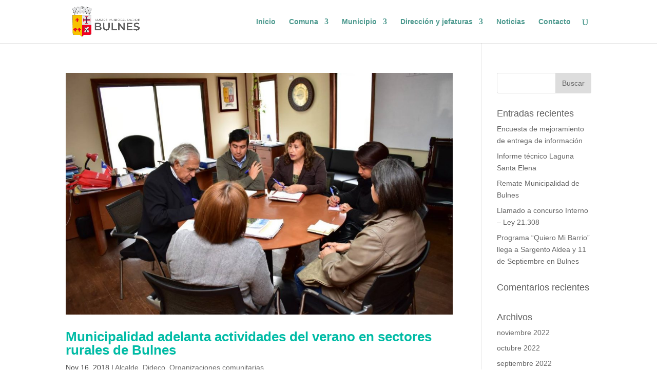

--- FILE ---
content_type: text/html; charset=UTF-8
request_url: http://imb.cl/category/organizaciones-comunitarias/
body_size: 53360
content:
<!DOCTYPE html>
<html lang="es-ES">
<head>
	<meta charset="UTF-8" />
<meta http-equiv="X-UA-Compatible" content="IE=edge">
	<link rel="pingback" href="http://old.imb.cl/xmlrpc.php" />

	<script type="text/javascript">
		document.documentElement.className = 'js';
	</script>

	<script>var et_site_url='http://old.imb.cl';var et_post_id='0';function et_core_page_resource_fallback(a,b){"undefined"===typeof b&&(b=a.sheet.cssRules&&0===a.sheet.cssRules.length);b&&(a.onerror=null,a.onload=null,a.href?a.href=et_site_url+"/?et_core_page_resource="+a.id+et_post_id:a.src&&(a.src=et_site_url+"/?et_core_page_resource="+a.id+et_post_id))}
</script><title>Organizaciones comunitarias | Municipalidad de Bulnes</title>
<link rel='dns-prefetch' href='//old.imb.cl' />
<link rel='dns-prefetch' href='//fonts.googleapis.com' />
<link rel='dns-prefetch' href='//s.w.org' />
<link rel="alternate" type="application/rss+xml" title="Municipalidad de Bulnes &raquo; Feed" href="http://old.imb.cl/feed/" />
<link rel="alternate" type="application/rss+xml" title="Municipalidad de Bulnes &raquo; RSS de los comentarios" href="http://old.imb.cl/comments/feed/" />
<link rel="alternate" type="application/rss+xml" title="Municipalidad de Bulnes &raquo; Organizaciones comunitarias RSS de la categoría" href="http://old.imb.cl/category/organizaciones-comunitarias/feed/" />
		<script type="text/javascript">
			window._wpemojiSettings = {"baseUrl":"https:\/\/s.w.org\/images\/core\/emoji\/11\/72x72\/","ext":".png","svgUrl":"https:\/\/s.w.org\/images\/core\/emoji\/11\/svg\/","svgExt":".svg","source":{"concatemoji":"http:\/\/old.imb.cl\/wp-includes\/js\/wp-emoji-release.min.js?ver=4.9.8"}};
			!function(a,b,c){function d(a,b){var c=String.fromCharCode;l.clearRect(0,0,k.width,k.height),l.fillText(c.apply(this,a),0,0);var d=k.toDataURL();l.clearRect(0,0,k.width,k.height),l.fillText(c.apply(this,b),0,0);var e=k.toDataURL();return d===e}function e(a){var b;if(!l||!l.fillText)return!1;switch(l.textBaseline="top",l.font="600 32px Arial",a){case"flag":return!(b=d([55356,56826,55356,56819],[55356,56826,8203,55356,56819]))&&(b=d([55356,57332,56128,56423,56128,56418,56128,56421,56128,56430,56128,56423,56128,56447],[55356,57332,8203,56128,56423,8203,56128,56418,8203,56128,56421,8203,56128,56430,8203,56128,56423,8203,56128,56447]),!b);case"emoji":return b=d([55358,56760,9792,65039],[55358,56760,8203,9792,65039]),!b}return!1}function f(a){var c=b.createElement("script");c.src=a,c.defer=c.type="text/javascript",b.getElementsByTagName("head")[0].appendChild(c)}var g,h,i,j,k=b.createElement("canvas"),l=k.getContext&&k.getContext("2d");for(j=Array("flag","emoji"),c.supports={everything:!0,everythingExceptFlag:!0},i=0;i<j.length;i++)c.supports[j[i]]=e(j[i]),c.supports.everything=c.supports.everything&&c.supports[j[i]],"flag"!==j[i]&&(c.supports.everythingExceptFlag=c.supports.everythingExceptFlag&&c.supports[j[i]]);c.supports.everythingExceptFlag=c.supports.everythingExceptFlag&&!c.supports.flag,c.DOMReady=!1,c.readyCallback=function(){c.DOMReady=!0},c.supports.everything||(h=function(){c.readyCallback()},b.addEventListener?(b.addEventListener("DOMContentLoaded",h,!1),a.addEventListener("load",h,!1)):(a.attachEvent("onload",h),b.attachEvent("onreadystatechange",function(){"complete"===b.readyState&&c.readyCallback()})),g=c.source||{},g.concatemoji?f(g.concatemoji):g.wpemoji&&g.twemoji&&(f(g.twemoji),f(g.wpemoji)))}(window,document,window._wpemojiSettings);
		</script>
		<meta content="Divi v.3.10.2" name="generator"/><style type="text/css">
img.wp-smiley,
img.emoji {
	display: inline !important;
	border: none !important;
	box-shadow: none !important;
	height: 1em !important;
	width: 1em !important;
	margin: 0 .07em !important;
	vertical-align: -0.1em !important;
	background: none !important;
	padding: 0 !important;
}
</style>
<link rel='stylesheet' id='bodhi-svgs-attachment-css'  href='http://old.imb.cl/wp-content/plugins/svg-support/css/svgs-attachment.css?ver=4.9.8' type='text/css' media='all' />
<link rel='stylesheet' id='et_monarch-css-css'  href='http://old.imb.cl/wp-content/plugins/monarch/css/style.css?ver=1.4.12' type='text/css' media='all' />
<link rel='stylesheet' id='et-gf-open-sans-css'  href='http://fonts.googleapis.com/css?family=Open+Sans:400,700' type='text/css' media='all' />
<link rel='stylesheet' id='divi-style-css'  href='http://old.imb.cl/wp-content/themes/Divi/style.css?ver=3.10.2' type='text/css' media='all' />
<link rel='stylesheet' id='dashicons-css'  href='http://old.imb.cl/wp-includes/css/dashicons.min.css?ver=4.9.8' type='text/css' media='all' />
<script type='text/javascript' src='http://old.imb.cl/wp-includes/js/jquery/jquery.js?ver=1.12.4'></script>
<script type='text/javascript' src='http://old.imb.cl/wp-includes/js/jquery/jquery-migrate.min.js?ver=1.4.1'></script>
<link rel='https://api.w.org/' href='http://old.imb.cl/wp-json/' />
<link rel="EditURI" type="application/rsd+xml" title="RSD" href="http://old.imb.cl/xmlrpc.php?rsd" />
<link rel="wlwmanifest" type="application/wlwmanifest+xml" href="http://old.imb.cl/wp-includes/wlwmanifest.xml" /> 
<meta name="generator" content="WordPress 4.9.8" />
<style type="text/css" id="et-social-custom-css">
				 
			</style><meta name="viewport" content="width=device-width, initial-scale=1.0, maximum-scale=1.0, user-scalable=0" /><link rel="shortcut icon" href="http://imb.cl//wp-content/uploads/2018/06/marca_imb.svg" /><!-- Global site tag (gtag.js) - Google Analytics -->
<script async src="https://www.googletagmanager.com/gtag/js?id=UA-123668150-1"></script>
<script>
  window.dataLayer = window.dataLayer || [];
  function gtag(){dataLayer.push(arguments);}
  gtag('js', new Date());

  gtag('config', 'UA-123668150-1');
</script>
<link rel="icon" href="http://old.imb.cl/wp-content/uploads/2018/08/cropped-favicon-1-32x32.png" sizes="32x32" />
<link rel="icon" href="http://old.imb.cl/wp-content/uploads/2018/08/cropped-favicon-1-192x192.png" sizes="192x192" />
<link rel="apple-touch-icon-precomposed" href="http://old.imb.cl/wp-content/uploads/2018/08/cropped-favicon-1-180x180.png" />
<meta name="msapplication-TileImage" content="http://old.imb.cl/wp-content/uploads/2018/08/cropped-favicon-1-270x270.png" />
<style id="et-divi-customizer-global-cached-inline-styles">body{color:#404040}h1,h2,h3,h4,h5,h6{color:#5e5e5e}.woocommerce #respond input#submit,.woocommerce-page #respond input#submit,.woocommerce #content input.button,.woocommerce-page #content input.button,.woocommerce-message,.woocommerce-error,.woocommerce-info{background:#144579!important}#et_search_icon:hover,.mobile_menu_bar:before,.mobile_menu_bar:after,.et_toggle_slide_menu:after,.et-social-icon a:hover,.et_pb_sum,.et_pb_pricing li a,.et_pb_pricing_table_button,.et_overlay:before,.entry-summary p.price ins,.woocommerce div.product span.price,.woocommerce-page div.product span.price,.woocommerce #content div.product span.price,.woocommerce-page #content div.product span.price,.woocommerce div.product p.price,.woocommerce-page div.product p.price,.woocommerce #content div.product p.price,.woocommerce-page #content div.product p.price,.et_pb_member_social_links a:hover,.woocommerce .star-rating span:before,.woocommerce-page .star-rating span:before,.et_pb_widget li a:hover,.et_pb_filterable_portfolio .et_pb_portfolio_filters li a.active,.et_pb_filterable_portfolio .et_pb_portofolio_pagination ul li a.active,.et_pb_gallery .et_pb_gallery_pagination ul li a.active,.wp-pagenavi span.current,.wp-pagenavi a:hover,.nav-single a,.posted_in a{color:#144579}.et_pb_contact_submit,.et_password_protected_form .et_submit_button,.et_pb_bg_layout_light .et_pb_newsletter_button,.comment-reply-link,.form-submit .et_pb_button,.et_pb_bg_layout_light .et_pb_promo_button,.et_pb_bg_layout_light .et_pb_more_button,.woocommerce a.button.alt,.woocommerce-page a.button.alt,.woocommerce button.button.alt,.woocommerce-page button.button.alt,.woocommerce input.button.alt,.woocommerce-page input.button.alt,.woocommerce #respond input#submit.alt,.woocommerce-page #respond input#submit.alt,.woocommerce #content input.button.alt,.woocommerce-page #content input.button.alt,.woocommerce a.button,.woocommerce-page a.button,.woocommerce button.button,.woocommerce-page button.button,.woocommerce input.button,.woocommerce-page input.button,.et_pb_contact p input[type="checkbox"]:checked+label i:before,.et_pb_bg_layout_light.et_pb_module.et_pb_button{color:#144579}.footer-widget h4{color:#144579}.et-search-form,.nav li ul,.et_mobile_menu,.footer-widget li:before,.et_pb_pricing li:before,blockquote{border-color:#144579}.et_pb_counter_amount,.et_pb_featured_table .et_pb_pricing_heading,.et_quote_content,.et_link_content,.et_audio_content,.et_pb_post_slider.et_pb_bg_layout_dark,.et_slide_in_menu_container,.et_pb_contact p input[type="radio"]:checked+label i:before{background-color:#144579}a{color:#144579}.nav li ul{border-color:#00c4ab}#top-header,#et-secondary-nav li ul{background-color:#8c0c1d}.et_header_style_centered .mobile_nav .select_page,.et_header_style_split .mobile_nav .select_page,.et_nav_text_color_light #top-menu>li>a,.et_nav_text_color_dark #top-menu>li>a,#top-menu a,.et_mobile_menu li a,.et_nav_text_color_light .et_mobile_menu li a,.et_nav_text_color_dark .et_mobile_menu li a,#et_search_icon:before,.et_search_form_container input,span.et_close_search_field:after,#et-top-navigation .et-cart-info{color:#4c998e}.et_search_form_container input::-moz-placeholder{color:#4c998e}.et_search_form_container input::-webkit-input-placeholder{color:#4c998e}.et_search_form_container input:-ms-input-placeholder{color:#4c998e}#main-header .nav li ul a{color:#697c8d}#top-header,#top-header a,#et-secondary-nav li li a,#top-header .et-social-icon a:before{letter-spacing:-1px}#top-menu li.current-menu-ancestor>a,#top-menu li.current-menu-item>a,.et_color_scheme_red #top-menu li.current-menu-ancestor>a,.et_color_scheme_red #top-menu li.current-menu-item>a,.et_color_scheme_pink #top-menu li.current-menu-ancestor>a,.et_color_scheme_pink #top-menu li.current-menu-item>a,.et_color_scheme_orange #top-menu li.current-menu-ancestor>a,.et_color_scheme_orange #top-menu li.current-menu-item>a,.et_color_scheme_green #top-menu li.current-menu-ancestor>a,.et_color_scheme_green #top-menu li.current-menu-item>a{color:#00c4ab}#main-footer{background-color:#144579}#footer-widgets .footer-widget a,#footer-widgets .footer-widget li a,#footer-widgets .footer-widget li a:hover{color:#ffffff}.footer-widget{color:#ffffff}#main-footer .footer-widget h4{color:#ffffff}.footer-widget li:before{border-color:#edf000}.footer-widget,.footer-widget li,.footer-widget li a,#footer-info{font-size:16px}.footer-widget h4{font-weight:bold;font-style:normal;text-transform:none;text-decoration:none}.footer-widget .et_pb_widget div,.footer-widget .et_pb_widget ul,.footer-widget .et_pb_widget ol,.footer-widget .et_pb_widget label{line-height:0.9em}#footer-widgets .footer-widget li:before{top:4.2px}.bottom-nav,.bottom-nav a{font-size:15px}#footer-info,#footer-info a{color:#ffffff}#footer-bottom .et-social-icon a{color:#ffffff}@media only screen and (min-width:981px){.footer-widget h4{font-size:25px}.et_header_style_left #et-top-navigation,.et_header_style_split #et-top-navigation{padding:35px 0 0 0}.et_header_style_left #et-top-navigation nav>ul>li>a,.et_header_style_split #et-top-navigation nav>ul>li>a{padding-bottom:35px}.et_header_style_split .centered-inline-logo-wrap{width:70px;margin:-70px 0}.et_header_style_split .centered-inline-logo-wrap #logo{max-height:70px}.et_pb_svg_logo.et_header_style_split .centered-inline-logo-wrap #logo{height:70px}.et_header_style_centered #top-menu>li>a{padding-bottom:13px}.et_header_style_slide #et-top-navigation,.et_header_style_fullscreen #et-top-navigation{padding:26px 0 26px 0!important}.et_header_style_centered #main-header .logo_container{height:70px}#logo{max-height:91%}.et_pb_svg_logo #logo{height:91%}.et_header_style_centered.et_hide_primary_logo #main-header:not(.et-fixed-header) .logo_container,.et_header_style_centered.et_hide_fixed_logo #main-header.et-fixed-header .logo_container{height:12.6px}.et-fixed-header#top-header,.et-fixed-header#top-header #et-secondary-nav li ul{background-color:#8c0c1d}.et-fixed-header #top-menu a,.et-fixed-header #et_search_icon:before,.et-fixed-header #et_top_search .et-search-form input,.et-fixed-header .et_search_form_container input,.et-fixed-header .et_close_search_field:after,.et-fixed-header #et-top-navigation .et-cart-info{color:#4c998e!important}.et-fixed-header .et_search_form_container input::-moz-placeholder{color:#4c998e!important}.et-fixed-header .et_search_form_container input::-webkit-input-placeholder{color:#4c998e!important}.et-fixed-header .et_search_form_container input:-ms-input-placeholder{color:#4c998e!important}.et-fixed-header #top-menu li.current-menu-ancestor>a,.et-fixed-header #top-menu li.current-menu-item>a{color:#00c4ab!important}}@media only screen and (min-width:1350px){.et_pb_row{padding:27px 0}.et_pb_section{padding:54px 0}.single.et_pb_pagebuilder_layout.et_full_width_page .et_post_meta_wrapper{padding-top:81px}.et_pb_section.et_pb_section_first{padding-top:inherit}.et_pb_fullwidth_section{padding:0}}	h1,h2,h3,h4,h5,h6{font-family:'Municipalidad Bulnes',Helvetica,Arial,Lucida,sans-serif}body,input,textarea,select{font-family:'Municipalidad Bulnes',Helvetica,Arial,Lucida,sans-serif}#main-header,#et-top-navigation{font-family:'Municipalidad Bulnes',Helvetica,Arial,Lucida,sans-serif}#top-header .container{font-family:'Municipalidad Bulnes',Helvetica,Arial,Lucida,sans-serif}*{-webkit-font-smoothing:antialiased;-moz-osx-font-smoothing:grayscale}.boton-servicios{display:inline-block;margin-top:.2rem;text-decoration:none;padding:.5rem .8rem;border:2px solid #154977;color:#154977;border-radius:.3rem;transition:.3s;text-align:center}.boton-servicios:hover{background-color:#154977;color:#fff;transition:.3s}.hvr-grow{display:inline-block;vertical-align:middle;-webkit-transform:translateZ(0);transform:translateZ(0);box-shadow:0 0 1px rgba(0,0,0,0);-webkit-backface-visibility:hidden;backface-visibility:hidden;-moz-osx-font-smoothing:grayscale;-webkit-transition-duration:0.3s;transition-duration:0.3s;-webkit-transition-property:transform;transition-property:transform}.hvr-grow:hover,.hvr-grow:focus,.hvr-grow:active{position:relative;z-index:9999;-webkit-transform:scale(1.1);transform:scale(1.1);box-shadow:0px 2px 4em rgba(64,64,64,0.45);border-radius:.7rem}.sub-menu{border-bottom-left-radius:.8rem;border-bottom-right-radius:.8rem}#top-menu li li a{padding:8px 0}.menu-ley{float:left!important;text-align:left!important;margin:0 0 0px 0!important}#main-footer{display:none}.gradient{color:#fff;background:linear-gradient(-45deg,#EE7752,#E73C7E,#23A6D5,#23D5AB);background-size:400% 400%;-webkit-animation:Gradient 15s ease infinite;-moz-animation:Gradient 15s ease infinite;animation:Gradient 15s ease infinite}@-webkit-keyframes Gradient{0%{background-position:0% 50%}50%{background-position:100% 50%}100%{background-position:0% 50%}}@-moz-keyframes Gradient{0%{background-position:0% 50%}50%{background-position:100% 50%}100%{background-position:0% 50%}}@keyframes Gradient{0%{background-position:0% 50%}50%{background-position:100% 50%}100%{background-position:0% 50%}}.entry-title{font-weight:600;color:#00bba5}.entry-content{font-size:18px;line-height:28px;color:#697c8d}.et_pb_fullwidth_header.et_pb_fullwidth_header_0{background-image:none!important}.et_pb_scroll_top.et-pb-icon{background-color:#00bba4}</style></head>
<body class="archive category category-organizaciones-comunitarias category-32 et_divi_builder et_bloom et_monarch et_pb_button_helper_class et_fixed_nav et_show_nav et_cover_background et_pb_gutter osx et_pb_gutters3 et_primary_nav_dropdown_animation_expand et_secondary_nav_dropdown_animation_fade et_pb_footer_columns3 et_header_style_left et_right_sidebar et_divi_theme et-db et_minified_js et_minified_css">
	<div id="page-container">

	
	
			<header id="main-header" data-height-onload="70">
			<div class="container clearfix et_menu_container">
							<div class="logo_container">
					<span class="logo_helper"></span>
					<a href="http://old.imb.cl/">
						<img src="http://imb.cl/wp-content/uploads/2021/09/logos-nuevos-gris-hori.png" alt="Municipalidad de Bulnes" id="logo" data-height-percentage="91" />
					</a>
				</div>
							<div id="et-top-navigation" data-height="70" data-fixed-height="40">
											<nav id="top-menu-nav">
						<ul id="top-menu" class="nav"><li id="menu-item-4743" class="menu-item menu-item-type-post_type menu-item-object-page menu-item-home menu-item-4743"><a href="http://old.imb.cl/">Inicio</a></li>
<li id="menu-item-2998" class="menu-item menu-item-type-custom menu-item-object-custom menu-item-has-children menu-item-2998"><a href="#">Comuna</a>
<ul class="sub-menu">
	<li id="menu-item-164" class="menu-item menu-item-type-post_type menu-item-object-page menu-item-164"><a href="http://old.imb.cl/historia/">Historia</a></li>
	<li id="menu-item-162" class="menu-item menu-item-type-post_type menu-item-object-page menu-item-162"><a href="http://old.imb.cl/himno/">Himno</a></li>
	<li id="menu-item-163" class="menu-item menu-item-type-post_type menu-item-object-page menu-item-163"><a href="http://old.imb.cl/banderas-y-escudos/">Banderas y escudos</a></li>
</ul>
</li>
<li id="menu-item-2999" class="menu-item menu-item-type-custom menu-item-object-custom menu-item-has-children menu-item-2999"><a href="#">Municipio</a>
<ul class="sub-menu">
	<li id="menu-item-264" class="menu-item menu-item-type-post_type menu-item-object-page menu-item-264"><a href="http://old.imb.cl/alcalde/">Alcalde</a></li>
	<li id="menu-item-160" class="menu-item menu-item-type-post_type menu-item-object-page menu-item-160"><a href="http://old.imb.cl/concejo-municipal/">Concejo Municipal</a></li>
</ul>
</li>
<li id="menu-item-3000" class="menu-item menu-item-type-custom menu-item-object-custom menu-item-has-children menu-item-3000"><a href="#">Dirección y jefaturas</a>
<ul class="sub-menu">
	<li id="menu-item-157" class="menu-item menu-item-type-post_type menu-item-object-page menu-item-157"><a href="http://old.imb.cl/administrador-municipal/">Administrador Municipal</a></li>
	<li id="menu-item-573" class="menu-item menu-item-type-post_type menu-item-object-page menu-item-573"><a href="http://old.imb.cl/secretaria-municipa/">Secretaría Municipal</a></li>
	<li id="menu-item-571" class="menu-item menu-item-type-post_type menu-item-object-page menu-item-571"><a href="http://old.imb.cl/direccion-de-desarrollo-comunitario/">Dirección de Desarrollo Comunitario</a></li>
	<li id="menu-item-572" class="menu-item menu-item-type-post_type menu-item-object-page menu-item-572"><a href="http://old.imb.cl/secretaria-de-planificacion/">Secretaría de Planificación</a></li>
	<li id="menu-item-570" class="menu-item menu-item-type-post_type menu-item-object-page menu-item-570"><a href="http://old.imb.cl/direccion-de-administracion-y-finanzas/">Administración y Finanzas</a></li>
	<li id="menu-item-569" class="menu-item menu-item-type-post_type menu-item-object-page menu-item-569"><a href="http://old.imb.cl/direccion-de-control-interno/">Dirección de Control Interno</a></li>
	<li id="menu-item-566" class="menu-item menu-item-type-post_type menu-item-object-page menu-item-566"><a href="http://old.imb.cl/departamento-de-educacion-municipal/">Departamento de Educación Municipal</a></li>
	<li id="menu-item-158" class="menu-item menu-item-type-post_type menu-item-object-page menu-item-158"><a href="http://old.imb.cl/juzgado-de-policia-local/">Juzgado de Policía Local</a></li>
	<li id="menu-item-567" class="menu-item menu-item-type-post_type menu-item-object-page menu-item-567"><a href="http://old.imb.cl/direccion-de-salud-municipal/">Dirección de Salud Municipal</a></li>
	<li id="menu-item-1283" class="menu-item menu-item-type-post_type menu-item-object-page menu-item-1283"><a href="http://old.imb.cl/desarrollo-economico-local/">Desarrollo Económico Local</a></li>
	<li id="menu-item-581" class="menu-item menu-item-type-post_type menu-item-object-page menu-item-581"><a href="http://old.imb.cl/direccion-de-transito-y-transporte-publico/">Tránsito y Transporte Público</a></li>
	<li id="menu-item-582" class="menu-item menu-item-type-post_type menu-item-object-page menu-item-582"><a href="http://old.imb.cl/direccion-de-obras/">Dirección de Obras</a></li>
</ul>
</li>
<li id="menu-item-77" class="menu-item menu-item-type-post_type menu-item-object-page menu-item-77"><a href="http://old.imb.cl/noticias/">Noticias</a></li>
<li id="menu-item-76" class="menu-item menu-item-type-post_type menu-item-object-page menu-item-76"><a href="http://old.imb.cl/contacto/">Contacto</a></li>
</ul>						</nav>
					
					
					
										<div id="et_top_search">
						<span id="et_search_icon"></span>
					</div>
					
					<div id="et_mobile_nav_menu">
				<div class="mobile_nav closed">
					<span class="select_page">Seleccionar página</span>
					<span class="mobile_menu_bar mobile_menu_bar_toggle"></span>
				</div>
			</div>				</div> <!-- #et-top-navigation -->
			</div> <!-- .container -->
			<div class="et_search_outer">
				<div class="container et_search_form_container">
					<form role="search" method="get" class="et-search-form" action="http://old.imb.cl/">
					<input type="search" class="et-search-field" placeholder="Búsqueda &hellip;" value="" name="s" title="Buscar:" />					</form>
					<span class="et_close_search_field"></span>
				</div>
			</div>
		</header> <!-- #main-header -->
			<div id="et-main-area">
	
<div id="main-content">
	<div class="container">
		<div id="content-area" class="clearfix">
			<div id="left-area">
		
					<article id="post-3757" class="et_pb_post post-3757 post type-post status-publish format-standard has-post-thumbnail hentry category-alcalde category-dideco category-organizaciones-comunitarias">

											<a class="entry-featured-image-url" href="http://old.imb.cl/municipalidad-adelanta-actividades-del-verano-en-sectores-rurales-de-bulnes/">
								<img src="http://old.imb.cl/wp-content/uploads/2018/11/46441194_333713527419271_6773949237303443456_o-1080x675.jpg" alt='Municipalidad adelanta actividades del verano en sectores rurales de Bulnes' width='1080' height='675' />							</a>
					
															<h2 class="entry-title"><a href="http://old.imb.cl/municipalidad-adelanta-actividades-del-verano-en-sectores-rurales-de-bulnes/">Municipalidad adelanta actividades del verano en sectores rurales de Bulnes</a></h2>
					
					<p class="post-meta"><span class="published">Nov 16, 2018</span> | <a href="http://old.imb.cl/category/alcalde/" rel="category tag">Alcalde</a>, <a href="http://old.imb.cl/category/dideco/" rel="category tag">Dideco</a>, <a href="http://old.imb.cl/category/organizaciones-comunitarias/" rel="category tag">Organizaciones comunitarias</a></p>La municipalidad de Bulnes, junto a las comunidades rurales y urbanas, están planificando las actividades que serán desarrolladas durante el verano donde destacan festividades temáticas y de alto valor cultural. El alcalde Jorge Hidalgo Oñate. se reunió con directivos...				
					</article> <!-- .et_pb_post -->
			
					<article id="post-3692" class="et_pb_post post-3692 post type-post status-publish format-standard has-post-thumbnail hentry category-alcalde category-dideco category-organizaciones-comunitarias">

											<a class="entry-featured-image-url" href="http://old.imb.cl/dirigentes-de-organizaciones-comunitarias-acceden-a-valiosa-capacitacion/">
								<img src="http://old.imb.cl/wp-content/uploads/2018/11/45706811_329368561187101_798985030838779904_o-1080x675.jpg" alt='Dirigentes de organizaciones comunitarias acceden a valiosa capacitación' width='1080' height='675' />							</a>
					
															<h2 class="entry-title"><a href="http://old.imb.cl/dirigentes-de-organizaciones-comunitarias-acceden-a-valiosa-capacitacion/">Dirigentes de organizaciones comunitarias acceden a valiosa capacitación</a></h2>
					
					<p class="post-meta"><span class="published">Nov 8, 2018</span> | <a href="http://old.imb.cl/category/alcalde/" rel="category tag">Alcalde</a>, <a href="http://old.imb.cl/category/dideco/" rel="category tag">Dideco</a>, <a href="http://old.imb.cl/category/organizaciones-comunitarias/" rel="category tag">Organizaciones comunitarias</a></p>Dirigentes vecinales de la comuna de Bulnes, participaron en una jornada de capacitación que permitirá por un lado, que ellos conozcan los beneficios estatales y municipales y además que las autoridades comunales conozcan de primera fuente los problemas urgentes de la...				
					</article> <!-- .et_pb_post -->
			
					<article id="post-3638" class="et_pb_post post-3638 post type-post status-publish format-standard has-post-thumbnail hentry category-alcalde category-organizaciones-comunitarias">

											<a class="entry-featured-image-url" href="http://old.imb.cl/municipio-de-bulnes-capacito-a-sus-dirigentes-vecinales-en-el-edificio-de-la-cultura/">
								<img src="http://old.imb.cl/wp-content/uploads/2018/10/45040665_324890471634910_3856454223159885824_o-1080x675.jpg" alt='Municipio de Bulnes capacitó a sus dirigentes vecinales en el Edificio de la Cultura' width='1080' height='675' />							</a>
					
															<h2 class="entry-title"><a href="http://old.imb.cl/municipio-de-bulnes-capacito-a-sus-dirigentes-vecinales-en-el-edificio-de-la-cultura/">Municipio de Bulnes capacitó a sus dirigentes vecinales en el Edificio de la Cultura</a></h2>
					
					<p class="post-meta"><span class="published">Oct 30, 2018</span> | <a href="http://old.imb.cl/category/alcalde/" rel="category tag">Alcalde</a>, <a href="http://old.imb.cl/category/organizaciones-comunitarias/" rel="category tag">Organizaciones comunitarias</a></p>Dirigentes sociales urbanos y rurales de toda la comuna de Bulnes, accedieron a una capacitación intensiva en diversas temáticas relacionadas con su actividad al servicio de los vecinos. El alcalde Jorge Hidalgo Oñate, manifestó que la actividad se enmarcó en un...				
					</article> <!-- .et_pb_post -->
			
					<article id="post-3390" class="et_pb_post post-3390 post type-post status-publish format-standard has-post-thumbnail hentry category-alcalde category-dideco category-organizaciones-comunitarias category-tres-esquinas">

											<a class="entry-featured-image-url" href="http://old.imb.cl/alcalde-apoya-construccion-de-medialuna-en-sector-tres-esquinas/">
								<img src="http://old.imb.cl/wp-content/uploads/2018/08/40570649_294384498018841_3936312813542178816_o-1080x675.jpg" alt='Alcalde apoya construcción de medialuna en sector Tres Esquinas' width='1080' height='675' />							</a>
					
															<h2 class="entry-title"><a href="http://old.imb.cl/alcalde-apoya-construccion-de-medialuna-en-sector-tres-esquinas/">Alcalde apoya construcción de medialuna en sector Tres Esquinas</a></h2>
					
					<p class="post-meta"><span class="published">Ago 31, 2018</span> | <a href="http://old.imb.cl/category/alcalde/" rel="category tag">Alcalde</a>, <a href="http://old.imb.cl/category/dideco/" rel="category tag">Dideco</a>, <a href="http://old.imb.cl/category/organizaciones-comunitarias/" rel="category tag">Organizaciones comunitarias</a>, <a href="http://old.imb.cl/category/tres-esquinas/" rel="category tag">Tres esquinas</a></p>La Municipalidad de Bulnes apoyará al Club de Huasos Brisas de Tres Esquinas para que está entidad logre construir una medialuna. El alcalde Jorge Hidalgo Oñate. señaló que la Agrupación del sector rural. formalizó una petición para lograr el sueño de tener una...				
					</article> <!-- .et_pb_post -->
			
					<article id="post-3270" class="et_pb_post post-3270 post type-post status-publish format-standard has-post-thumbnail hentry category-alcalde category-dideco category-organizaciones-comunitarias">

											<a class="entry-featured-image-url" href="http://old.imb.cl/en-villa-el-progreso-se-constituyo-el-grupo-de-adulto-mayor-los-progresistas/">
								<img src="http://old.imb.cl/wp-content/uploads/2018/08/40092778_291282658329025_6789685142777495552_n.jpg" alt='En villa El Progreso se constituyó el grupo de adulto mayor “los progresistas”' width='1080' height='675' />							</a>
					
															<h2 class="entry-title"><a href="http://old.imb.cl/en-villa-el-progreso-se-constituyo-el-grupo-de-adulto-mayor-los-progresistas/">En villa El Progreso se constituyó el grupo de adulto mayor “los progresistas”</a></h2>
					
					<p class="post-meta"><span class="published">Ago 24, 2018</span> | <a href="http://old.imb.cl/category/alcalde/" rel="category tag">Alcalde</a>, <a href="http://old.imb.cl/category/dideco/" rel="category tag">Dideco</a>, <a href="http://old.imb.cl/category/organizaciones-comunitarias/" rel="category tag">Organizaciones comunitarias</a></p>Esta actividad se desarrolló con la presencia de la primera autoridad comunal don Jorge Hidalgo Oñate acompañado de su esposa la sra Marcela Cancino, además del jefe de dideco don Ricardo Espinoza y los encargados de organizaciones comunitarias don Luis Acuña Godoy y...				
					</article> <!-- .et_pb_post -->
			
					<article id="post-3197" class="et_pb_post post-3197 post type-post status-publish format-standard has-post-thumbnail hentry category-alcalde category-dideco category-organizaciones-comunitarias">

											<a class="entry-featured-image-url" href="http://old.imb.cl/mesa-de-trabajo-intersectorial-analiza-problemas-sanitarios-en-bulnes/">
								<img src="http://old.imb.cl/wp-content/uploads/2018/08/WhatsApp-Image-2018-08-23-at-15.07.38-1080x663.jpeg" alt='Mesa de trabajo intersectorial analiza problemas sanitarios en Bulnes' width='1080' height='675' />							</a>
					
															<h2 class="entry-title"><a href="http://old.imb.cl/mesa-de-trabajo-intersectorial-analiza-problemas-sanitarios-en-bulnes/">Mesa de trabajo intersectorial analiza problemas sanitarios en Bulnes</a></h2>
					
					<p class="post-meta"><span class="published">Ago 23, 2018</span> | <a href="http://old.imb.cl/category/alcalde/" rel="category tag">Alcalde</a>, <a href="http://old.imb.cl/category/dideco/" rel="category tag">Dideco</a>, <a href="http://old.imb.cl/category/organizaciones-comunitarias/" rel="category tag">Organizaciones comunitarias</a></p>En Bulnes, se constituyó la mesa de trabajo donde participan la municipalidad de Bulnes, la Superintendencia de Servicios Sanitarios y representantes de unidades vecinales urbanas que busca solución a una serie de problemas locales. En la cita, estuvieron presentes...				
					</article> <!-- .et_pb_post -->
			<div class="pagination clearfix">
	<div class="alignleft"><a href="http://old.imb.cl/category/organizaciones-comunitarias/page/2/" >&laquo; Entradas más antiguas</a></div>
	<div class="alignright"></div>
</div>			</div> <!-- #left-area -->

				<div id="sidebar">
		<div id="search-2" class="et_pb_widget widget_search"><form role="search" method="get" id="searchform" class="searchform" action="http://old.imb.cl/">
				<div>
					<label class="screen-reader-text" for="s">Buscar:</label>
					<input type="text" value="" name="s" id="s" />
					<input type="submit" id="searchsubmit" value="Buscar" />
				</div>
			</form></div> <!-- end .et_pb_widget -->		<div id="recent-posts-2" class="et_pb_widget widget_recent_entries">		<h4 class="widgettitle">Entradas recientes</h4>		<ul>
											<li>
					<a href="http://old.imb.cl/encuesta-de-mejoramiento-de-entrega-de-informacion/">Encuesta de mejoramiento de entrega de información</a>
									</li>
											<li>
					<a href="http://old.imb.cl/informe-tecnico-laguna-santa-elena/">Informe técnico Laguna Santa Elena</a>
									</li>
											<li>
					<a href="http://old.imb.cl/remate-municipalidad-de-bulnes/">Remate Municipalidad de Bulnes</a>
									</li>
											<li>
					<a href="http://old.imb.cl/llamado-a-concurso-interno-ley-21-308/">Llamado a concurso Interno &#8211; Ley 21.308</a>
									</li>
											<li>
					<a href="http://old.imb.cl/programa-quiero-mi-barrio-llega-a-sargento-aldea-y-11-de-septiembre-en-bulnes/">Programa “Quiero Mi Barrio” llega a Sargento Aldea y 11 de Septiembre en Bulnes</a>
									</li>
					</ul>
		</div> <!-- end .et_pb_widget --><div id="recent-comments-2" class="et_pb_widget widget_recent_comments"><h4 class="widgettitle">Comentarios recientes</h4><ul id="recentcomments"></ul></div> <!-- end .et_pb_widget --><div id="archives-2" class="et_pb_widget widget_archive"><h4 class="widgettitle">Archivos</h4>		<ul>
			<li><a href='http://old.imb.cl/2022/11/'>noviembre 2022</a></li>
	<li><a href='http://old.imb.cl/2022/10/'>octubre 2022</a></li>
	<li><a href='http://old.imb.cl/2022/09/'>septiembre 2022</a></li>
	<li><a href='http://old.imb.cl/2022/08/'>agosto 2022</a></li>
	<li><a href='http://old.imb.cl/2022/07/'>julio 2022</a></li>
	<li><a href='http://old.imb.cl/2022/06/'>junio 2022</a></li>
	<li><a href='http://old.imb.cl/2022/05/'>mayo 2022</a></li>
	<li><a href='http://old.imb.cl/2022/04/'>abril 2022</a></li>
	<li><a href='http://old.imb.cl/2022/03/'>marzo 2022</a></li>
	<li><a href='http://old.imb.cl/2022/02/'>febrero 2022</a></li>
	<li><a href='http://old.imb.cl/2022/01/'>enero 2022</a></li>
	<li><a href='http://old.imb.cl/2021/12/'>diciembre 2021</a></li>
	<li><a href='http://old.imb.cl/2021/11/'>noviembre 2021</a></li>
	<li><a href='http://old.imb.cl/2021/10/'>octubre 2021</a></li>
	<li><a href='http://old.imb.cl/2021/09/'>septiembre 2021</a></li>
	<li><a href='http://old.imb.cl/2021/08/'>agosto 2021</a></li>
	<li><a href='http://old.imb.cl/2021/07/'>julio 2021</a></li>
	<li><a href='http://old.imb.cl/2021/06/'>junio 2021</a></li>
	<li><a href='http://old.imb.cl/2021/05/'>mayo 2021</a></li>
	<li><a href='http://old.imb.cl/2021/04/'>abril 2021</a></li>
	<li><a href='http://old.imb.cl/2021/03/'>marzo 2021</a></li>
	<li><a href='http://old.imb.cl/2021/02/'>febrero 2021</a></li>
	<li><a href='http://old.imb.cl/2021/01/'>enero 2021</a></li>
	<li><a href='http://old.imb.cl/2020/12/'>diciembre 2020</a></li>
	<li><a href='http://old.imb.cl/2020/11/'>noviembre 2020</a></li>
	<li><a href='http://old.imb.cl/2020/10/'>octubre 2020</a></li>
	<li><a href='http://old.imb.cl/2020/09/'>septiembre 2020</a></li>
	<li><a href='http://old.imb.cl/2020/07/'>julio 2020</a></li>
	<li><a href='http://old.imb.cl/2020/06/'>junio 2020</a></li>
	<li><a href='http://old.imb.cl/2020/05/'>mayo 2020</a></li>
	<li><a href='http://old.imb.cl/2020/04/'>abril 2020</a></li>
	<li><a href='http://old.imb.cl/2020/03/'>marzo 2020</a></li>
	<li><a href='http://old.imb.cl/2020/02/'>febrero 2020</a></li>
	<li><a href='http://old.imb.cl/2020/01/'>enero 2020</a></li>
	<li><a href='http://old.imb.cl/2019/12/'>diciembre 2019</a></li>
	<li><a href='http://old.imb.cl/2019/11/'>noviembre 2019</a></li>
	<li><a href='http://old.imb.cl/2019/10/'>octubre 2019</a></li>
	<li><a href='http://old.imb.cl/2019/09/'>septiembre 2019</a></li>
	<li><a href='http://old.imb.cl/2019/08/'>agosto 2019</a></li>
	<li><a href='http://old.imb.cl/2019/07/'>julio 2019</a></li>
	<li><a href='http://old.imb.cl/2019/06/'>junio 2019</a></li>
	<li><a href='http://old.imb.cl/2019/05/'>mayo 2019</a></li>
	<li><a href='http://old.imb.cl/2019/04/'>abril 2019</a></li>
	<li><a href='http://old.imb.cl/2019/03/'>marzo 2019</a></li>
	<li><a href='http://old.imb.cl/2019/02/'>febrero 2019</a></li>
	<li><a href='http://old.imb.cl/2019/01/'>enero 2019</a></li>
	<li><a href='http://old.imb.cl/2018/12/'>diciembre 2018</a></li>
	<li><a href='http://old.imb.cl/2018/11/'>noviembre 2018</a></li>
	<li><a href='http://old.imb.cl/2018/10/'>octubre 2018</a></li>
	<li><a href='http://old.imb.cl/2018/09/'>septiembre 2018</a></li>
	<li><a href='http://old.imb.cl/2018/08/'>agosto 2018</a></li>
	<li><a href='http://old.imb.cl/2018/07/'>julio 2018</a></li>
	<li><a href='http://old.imb.cl/2018/01/'>enero 2018</a></li>
		</ul>
		</div> <!-- end .et_pb_widget --><div id="categories-2" class="et_pb_widget widget_categories"><h4 class="widgettitle">Categorías</h4>		<ul>
	<li class="cat-item cat-item-56"><a href="http://old.imb.cl/category/accion-fraterna/" >Acción fraterna</a>
</li>
	<li class="cat-item cat-item-39"><a href="http://old.imb.cl/category/adultos-mayores/" >Adultos mayores</a>
</li>
	<li class="cat-item cat-item-29"><a href="http://old.imb.cl/category/alcalde/" >Alcalde</a>
</li>
	<li class="cat-item cat-item-96"><a href="http://old.imb.cl/category/banos-publicos/" >Baños públicos</a>
</li>
	<li class="cat-item cat-item-114"><a href="http://old.imb.cl/category/beca-de-estudio-municipal/" >Beca de estudio Municipal</a>
</li>
	<li class="cat-item cat-item-108"><a href="http://old.imb.cl/category/boletin-informativo-municipal/" >boletín informativo Municipal</a>
</li>
	<li class="cat-item cat-item-80"><a href="http://old.imb.cl/category/bus-de-la-justicia/" >Bus de la Justicia</a>
</li>
	<li class="cat-item cat-item-43"><a href="http://old.imb.cl/category/cabalgata-de-ohiggins/" >Cabalgata de O&#039;Higgins</a>
</li>
	<li class="cat-item cat-item-70"><a href="http://old.imb.cl/category/campana-sanitaria/" >Campaña Sanitaria</a>
</li>
	<li class="cat-item cat-item-106"><a href="http://old.imb.cl/category/campeonato-de-bmx/" >Campeonato de BMX</a>
</li>
	<li class="cat-item cat-item-93"><a href="http://old.imb.cl/category/cancha-yanine/" >Cancha yanine</a>
</li>
	<li class="cat-item cat-item-118"><a href="http://old.imb.cl/category/carnaval-de-santa-clara/" >Carnaval de Santa Clara</a>
</li>
	<li class="cat-item cat-item-113"><a href="http://old.imb.cl/category/casa-hogar-concepcion/" >Casa Hogar Concepción</a>
</li>
	<li class="cat-item cat-item-61"><a href="http://old.imb.cl/category/centro-penitenciario-bulnes/" >Centro Penitenciario Bulnes</a>
</li>
	<li class="cat-item cat-item-62"><a href="http://old.imb.cl/category/comunicado-publico/" >Comunicado Público</a>
</li>
	<li class="cat-item cat-item-28"><a href="http://old.imb.cl/category/concejales/" >Concejales</a>
</li>
	<li class="cat-item cat-item-13"><a href="http://old.imb.cl/category/concejo-municipal/" >Concejo Municipal</a>
</li>
	<li class="cat-item cat-item-91"><a href="http://old.imb.cl/category/concurso-publico/" >Concurso Público</a>
</li>
	<li class="cat-item cat-item-40"><a href="http://old.imb.cl/category/consejeros-regionales/" >Consejeros Regionales</a>
</li>
	<li class="cat-item cat-item-83"><a href="http://old.imb.cl/category/consejo-comunal-de-seguridad/" >Consejo Comunal de Seguridad</a>
</li>
	<li class="cat-item cat-item-63"><a href="http://old.imb.cl/category/consulta-ciudadana/" >Consulta Ciudadana</a>
</li>
	<li class="cat-item cat-item-85"><a href="http://old.imb.cl/category/contralor-regional-de-nuble/" >Contralor Regional de Ñuble</a>
</li>
	<li class="cat-item cat-item-76"><a href="http://old.imb.cl/category/coordinadora-de-jardines-infantiles/" >Coordinadora de Jardines Infantiles</a>
</li>
	<li class="cat-item cat-item-84"><a href="http://old.imb.cl/category/cosoc/" >Cosoc</a>
</li>
	<li class="cat-item cat-item-14"><a href="http://old.imb.cl/category/cultura/" >Cultura</a>
</li>
	<li class="cat-item cat-item-44"><a href="http://old.imb.cl/category/daem/" >Daem</a>
</li>
	<li class="cat-item cat-item-55"><a href="http://old.imb.cl/category/decreto/" >Decreto</a>
</li>
	<li class="cat-item cat-item-24"><a href="http://old.imb.cl/category/del/" >Del</a>
</li>
	<li class="cat-item cat-item-60"><a href="http://old.imb.cl/category/departamento-de-comunicaciones/" >Departamento de Comunicaciones</a>
</li>
	<li class="cat-item cat-item-30"><a href="http://old.imb.cl/category/deporte/" >Deporte</a>
</li>
	<li class="cat-item cat-item-48"><a href="http://old.imb.cl/category/desamu/" >Desamu</a>
</li>
	<li class="cat-item cat-item-25"><a href="http://old.imb.cl/category/desarrollo-economico-local/" >Desarrollo Económico Local</a>
</li>
	<li class="cat-item cat-item-107"><a href="http://old.imb.cl/category/dia-de-la-discapacidad/" >Día de la Discapacidad</a>
</li>
	<li class="cat-item cat-item-18"><a href="http://old.imb.cl/category/dideco/" >Dideco</a>
</li>
	<li class="cat-item cat-item-15"><a href="http://old.imb.cl/category/edificio-de-la-cultura/" >Edificio de la Cultura</a>
</li>
	<li class="cat-item cat-item-27"><a href="http://old.imb.cl/category/educacion/" >Educación</a>
</li>
	<li class="cat-item cat-item-89"><a href="http://old.imb.cl/category/ejercito-de-chile/" >Ejercito de Chile</a>
</li>
	<li class="cat-item cat-item-66"><a href="http://old.imb.cl/category/el-nogal/" >El Nogal</a>
</li>
	<li class="cat-item cat-item-58"><a href="http://old.imb.cl/category/el-progreso/" >El progreso</a>
</li>
	<li class="cat-item cat-item-51"><a href="http://old.imb.cl/category/elige-educar/" >Elige educar</a>
</li>
	<li class="cat-item cat-item-42"><a href="http://old.imb.cl/category/embajadora-union-europea/" >Embajadora Unión Europea</a>
</li>
	<li class="cat-item cat-item-105"><a href="http://old.imb.cl/category/emprendimiento/" >Emprendimiento</a>
</li>
	<li class="cat-item cat-item-102"><a href="http://old.imb.cl/category/encuentro-de-folclore-regional-nuble/" >Encuentro de Folclore Regional Ñuble</a>
</li>
	<li class="cat-item cat-item-95"><a href="http://old.imb.cl/category/entidad-patrocinante/" >Entidad patrocinante</a>
</li>
	<li class="cat-item cat-item-33"><a href="http://old.imb.cl/category/equipo-de-comunicaciones/" >Equipo de Comunicaciones</a>
</li>
	<li class="cat-item cat-item-116"><a href="http://old.imb.cl/category/escuela-batalla-del-roble/" >Escuela Batalla Del Roble</a>
</li>
	<li class="cat-item cat-item-121"><a href="http://old.imb.cl/category/escuela-los-tilos/" >Escuela Los Tilos</a>
</li>
	<li class="cat-item cat-item-74"><a href="http://old.imb.cl/category/esteban-gomez-muzzio/" >Esteban Gomez Muzzio</a>
</li>
	<li class="cat-item cat-item-98"><a href="http://old.imb.cl/category/festival-de-la-voz-tercera-edad/" >Festival de la Voz Tercera Edad</a>
</li>
	<li class="cat-item cat-item-115"><a href="http://old.imb.cl/category/fiesta-del-chancho/" >Fiesta del Chancho</a>
</li>
	<li class="cat-item cat-item-75"><a href="http://old.imb.cl/category/fundacion-america-por-la-infancia/" >Fundación América por la Infancia</a>
</li>
	<li class="cat-item cat-item-52"><a href="http://old.imb.cl/category/global-teacher/" >Global Teacher</a>
</li>
	<li class="cat-item cat-item-110"><a href="http://old.imb.cl/category/gobierno-municipal-en-terreno/" >Gobierno Municipal en terreno</a>
</li>
	<li class="cat-item cat-item-81"><a href="http://old.imb.cl/category/hospital-de-bulnes/" >Hospital de Bulnes</a>
</li>
	<li class="cat-item cat-item-88"><a href="http://old.imb.cl/category/indap/" >Indap</a>
</li>
	<li class="cat-item cat-item-86"><a href="http://old.imb.cl/category/junji/" >Junji</a>
</li>
	<li class="cat-item cat-item-46"><a href="http://old.imb.cl/category/liceo-manuel-bulnes/" >Liceo Manuel Bulnes</a>
</li>
	<li class="cat-item cat-item-45"><a href="http://old.imb.cl/category/liceo-santa-cruz-de-larqui/" >Liceo Santa Cruz de Larqui</a>
</li>
	<li class="cat-item cat-item-90"><a href="http://old.imb.cl/category/matias-madariaga/" >Matias Madariaga</a>
</li>
	<li class="cat-item cat-item-111"><a href="http://old.imb.cl/category/media-luna/" >Media luna</a>
</li>
	<li class="cat-item cat-item-31"><a href="http://old.imb.cl/category/medio-ambiente/" >Medio ambiente</a>
</li>
	<li class="cat-item cat-item-73"><a href="http://old.imb.cl/category/mesa-de-infancia-y-adolescencia/" >Mesa de Infancia y Adolescencia</a>
</li>
	<li class="cat-item cat-item-82"><a href="http://old.imb.cl/category/ministerio-de-salud/" >Ministerio de Salud</a>
</li>
	<li class="cat-item cat-item-109"><a href="http://old.imb.cl/category/navidad/" >Navidad</a>
</li>
	<li class="cat-item cat-item-19"><a href="http://old.imb.cl/category/obras/" >Obras</a>
</li>
	<li class="cat-item cat-item-72"><a href="http://old.imb.cl/category/oficina-de-infancia/" >Oficina de Infancia</a>
</li>
	<li class="cat-item cat-item-122"><a href="http://old.imb.cl/category/omil/" >Omil</a>
</li>
	<li class="cat-item cat-item-119"><a href="http://old.imb.cl/category/operativo-oftalmologico/" >Operativo oftalmológico</a>
</li>
	<li class="cat-item cat-item-36"><a href="http://old.imb.cl/category/ordenanzas-ambientales/" >Ordenanzas ambientales</a>
</li>
	<li class="cat-item cat-item-112"><a href="http://old.imb.cl/category/ordenzas/" >Ordenzas</a>
</li>
	<li class="cat-item cat-item-32 current-cat"><a href="http://old.imb.cl/category/organizaciones-comunitarias/" >Organizaciones comunitarias</a>
</li>
	<li class="cat-item cat-item-101"><a href="http://old.imb.cl/category/orquesta-liceo-santa-cruz-de-larqui/" >Orquesta Liceo Santa Cruz de Larqui</a>
</li>
	<li class="cat-item cat-item-54"><a href="http://old.imb.cl/category/pasamos-agosto/" >Pasamos Agosto</a>
</li>
	<li class="cat-item cat-item-94"><a href="http://old.imb.cl/category/paseo-peatonal/" >Paseo peatonal</a>
</li>
	<li class="cat-item cat-item-53"><a href="http://old.imb.cl/category/patricio-velozo/" >Patricio Velozo</a>
</li>
	<li class="cat-item cat-item-71"><a href="http://old.imb.cl/category/plaza-de-la-justicia/" >Plaza de la Justicia</a>
</li>
	<li class="cat-item cat-item-100"><a href="http://old.imb.cl/category/prevencion-incendios/" >Prevención incendios</a>
</li>
	<li class="cat-item cat-item-67"><a href="http://old.imb.cl/category/prodesal/" >Prodesal</a>
</li>
	<li class="cat-item cat-item-47"><a href="http://old.imb.cl/category/promocion-de-salud/" >Promoción de salud</a>
</li>
	<li class="cat-item cat-item-78"><a href="http://old.imb.cl/category/pueblo-seco/" >Pueblo Seco</a>
</li>
	<li class="cat-item cat-item-50"><a href="http://old.imb.cl/category/quiero-mi-barrio/" >Quiero mi barrio</a>
</li>
	<li class="cat-item cat-item-57"><a href="http://old.imb.cl/category/region-de-nuble/" >Región de Ñuble</a>
</li>
	<li class="cat-item cat-item-103"><a href="http://old.imb.cl/category/retiro-de-basura/" >Retiro de basura</a>
</li>
	<li class="cat-item cat-item-26"><a href="http://old.imb.cl/category/salud/" >Salud</a>
</li>
	<li class="cat-item cat-item-92"><a href="http://old.imb.cl/category/salud-municipal/" >Salud Municipal</a>
</li>
	<li class="cat-item cat-item-65"><a href="http://old.imb.cl/category/santa-clara/" >Santa Clara</a>
</li>
	<li class="cat-item cat-item-17"><a href="http://old.imb.cl/category/secplan/" >Secplan</a>
</li>
	<li class="cat-item cat-item-64"><a href="http://old.imb.cl/category/sector-los-estanques/" >Sector los Estanques</a>
</li>
	<li class="cat-item cat-item-59"><a href="http://old.imb.cl/category/sectores-rurales/" >Sectores rurales</a>
</li>
	<li class="cat-item cat-item-68"><a href="http://old.imb.cl/category/seguridad-publica/" >Seguridad Pública</a>
</li>
	<li class="cat-item cat-item-69"><a href="http://old.imb.cl/category/senda/" >Senda</a>
</li>
	<li class="cat-item cat-item-99"><a href="http://old.imb.cl/category/seremi-de-la-mujer-y-equidad-de-genero/" >Seremi de la Mujer y Equidad de Género</a>
</li>
	<li class="cat-item cat-item-87"><a href="http://old.imb.cl/category/seremis/" >Seremis</a>
</li>
	<li class="cat-item cat-item-97"><a href="http://old.imb.cl/category/servel/" >Servel</a>
</li>
	<li class="cat-item cat-item-77"><a href="http://old.imb.cl/category/serviu/" >Serviu</a>
</li>
	<li class="cat-item cat-item-41"><a href="http://old.imb.cl/category/stella-zervoudaki/" >Stella Zervoudaki</a>
</li>
	<li class="cat-item cat-item-104"><a href="http://old.imb.cl/category/teleton/" >Teletón</a>
</li>
	<li class="cat-item cat-item-38"><a href="http://old.imb.cl/category/tercera-edad/" >Tercera edad</a>
</li>
	<li class="cat-item cat-item-20"><a href="http://old.imb.cl/category/transito-y-transporte/" >Tránsito y transporte</a>
</li>
	<li class="cat-item cat-item-49"><a href="http://old.imb.cl/category/tres-esquinas/" >Tres esquinas</a>
</li>
	<li class="cat-item cat-item-79"><a href="http://old.imb.cl/category/turismo/" >Turismo</a>
</li>
	<li class="cat-item cat-item-1"><a href="http://old.imb.cl/category/uncategorized/" >Uncategorized</a>
</li>
	<li class="cat-item cat-item-117"><a href="http://old.imb.cl/category/vivienda/" >Vivienda</a>
</li>
		</ul>
</div> <!-- end .et_pb_widget --><div id="meta-2" class="et_pb_widget widget_meta"><h4 class="widgettitle">Meta</h4>			<ul>
						<li><a href="http://old.imb.cl/wp-login.php">Acceder</a></li>
			<li><a href="http://old.imb.cl/feed/"><abbr title="Really Simple Syndication">RSS</abbr> de las entradas</a></li>
			<li><a href="http://old.imb.cl/comments/feed/"><abbr title="Really Simple Syndication">RSS</abbr> de los comentarios</a></li>
			<li><a href="https://es.wordpress.org/" title="Funciona gracias a WordPress, una avanzada plataforma de publicación personal semántica.">WordPress.org</a></li>			</ul>
			</div> <!-- end .et_pb_widget -->	</div> <!-- end #sidebar -->
		</div> <!-- #content-area -->
	</div> <!-- .container -->
</div> <!-- #main-content -->


	<span class="et_pb_scroll_top et-pb-icon"></span>


			<footer id="main-footer">
				
<div class="container">
	<div id="footer-widgets" class="clearfix">
	<div class="footer-widget"><div id="media_image-12" class="fwidget et_pb_widget widget_media_image"><img width="1" height="1" src="http://old.imb.cl/wp-content/uploads/2018/06/marca_imb_footer-1.svg" class="image wp-image-288  attachment-50x150 size-50x150" alt="" style="max-width: 100%; height: auto;" /></div> <!-- end .fwidget --></div> <!-- end .footer-widget --><div class="footer-widget"><div id="text-4" class="fwidget et_pb_widget widget_text"><h4 class="title">Dirección</h4>			<div class="textwidget"><p><b>Municipalidad de Bulnes</b></p>
<p>Carlos Palacios 418, Bulnes</p>
<p>Región de Ñuble</p>
</div>
		</div> <!-- end .fwidget --></div> <!-- end .footer-widget --><div class="footer-widget"><div id="text-7" class="fwidget et_pb_widget widget_text"><h4 class="title">Información</h4>			<div class="textwidget"><p>Fono atención:<b> (42) 234567</b></p>
<p>Mail atención:<b> contacto@imb.cl</b></p>
<p>Fono Fax: (<b>42) 234567</b></p>
</div>
		</div> <!-- end .fwidget --></div> <!-- end .footer-widget -->	</div> <!-- #footer-widgets -->
</div>	<!-- .container -->

		
				<div id="footer-bottom">
					<div class="container clearfix">
									</div>	<!-- .container -->
				</div>
			</footer> <!-- #main-footer -->
		</div> <!-- #et-main-area -->


	</div> <!-- #page-container -->

		<script type="text/javascript">
		var et_animation_data = [];
	</script>
	<script type='text/javascript' src='http://old.imb.cl/wp-content/plugins/monarch/js/idle-timer.min.js?ver=1.4.12'></script>
<script type='text/javascript'>
/* <![CDATA[ */
var monarchSettings = {"ajaxurl":"http:\/\/old.imb.cl\/wp-admin\/admin-ajax.php","pageurl":"","stats_nonce":"c010445031","share_counts":"d20ace2828","follow_counts":"a7502f3a03","total_counts":"d101eaf244","media_single":"763f981965","media_total":"faee28b8f6","generate_all_window_nonce":"a4fffaa7f6","no_img_message":"No images available for sharing on this page"};
/* ]]> */
</script>
<script type='text/javascript' src='http://old.imb.cl/wp-content/plugins/monarch/js/custom.js?ver=1.4.12'></script>
<script type='text/javascript'>
/* <![CDATA[ */
var DIVI = {"item_count":"%d Item","items_count":"%d Items"};
var et_shortcodes_strings = {"previous":"Anterior","next":"Siguiente"};
var et_pb_custom = {"ajaxurl":"http:\/\/old.imb.cl\/wp-admin\/admin-ajax.php","images_uri":"http:\/\/old.imb.cl\/wp-content\/themes\/Divi\/images","builder_images_uri":"http:\/\/old.imb.cl\/wp-content\/themes\/Divi\/includes\/builder\/images","et_frontend_nonce":"acde640eb6","subscription_failed":"Por favor, revise los campos a continuaci\u00f3n para asegurarse de que la informaci\u00f3n introducida es correcta.","et_ab_log_nonce":"412fa8a53e","fill_message":"Por favor, rellene los siguientes campos:","contact_error_message":"Por favor, arregle los siguientes errores:","invalid":"De correo electr\u00f3nico no v\u00e1lida","captcha":"Captcha","prev":"Anterior","previous":"Anterior","next":"Siguiente","wrong_captcha":"Ha introducido un n\u00famero equivocado de captcha.","is_builder_plugin_used":"","ignore_waypoints":"no","is_divi_theme_used":"1","widget_search_selector":".widget_search","is_ab_testing_active":"","page_id":"3757","unique_test_id":"","ab_bounce_rate":"5","is_cache_plugin_active":"no","is_shortcode_tracking":""};
var et_pb_box_shadow_elements = [];
/* ]]> */
</script>
<script type='text/javascript' src='http://old.imb.cl/wp-content/themes/Divi/js/custom.min.js?ver=3.10.2'></script>
<script type='text/javascript' src='http://old.imb.cl/wp-content/plugins/divi-builder/core/admin/js/common.js?ver=3.22.7'></script>
<script type='text/javascript' src='http://old.imb.cl/wp-includes/js/wp-embed.min.js?ver=4.9.8'></script>
</body>
</html>


--- FILE ---
content_type: image/svg+xml
request_url: http://old.imb.cl/wp-content/uploads/2018/06/marca_imb_footer-1.svg
body_size: 29094
content:
<?xml version="1.0" encoding="UTF-8" standalone="no"?><!DOCTYPE svg PUBLIC "-//W3C//DTD SVG 1.1//EN" "http://www.w3.org/Graphics/SVG/1.1/DTD/svg11.dtd"><svg width="100%" height="100%" viewBox="0 0 368 317" version="1.1" xmlns="http://www.w3.org/2000/svg" xmlns:xlink="http://www.w3.org/1999/xlink" xml:space="preserve" style="fill-rule:evenodd;clip-rule:evenodd;stroke-linecap:square;stroke-miterlimit:1.5;"><rect id="marca" x="0" y="0" width="367.182" height="316.05" style="fill:none;"/><g><g transform="matrix(0.277794,0,0,0.277794,-56.8372,28.3048)"><path d="M315.964,719.196l6.46,-30.495c1.045,-4.655 2.565,-12.065 3.8,-19.475l0.475,0l1.14,49.97l17.385,0l-2.565,-64.125l-24.795,0c0,0 -7.03,29.45 -10.64,50.635l-0.38,0c-2.85,-21.09 -8.74,-50.635 -8.74,-50.635l-25.08,0l-2.47,64.125l13.585,0l0.76,-49.97l0.475,0c1.14,6.84 2.755,15.105 3.61,19.475l6.175,30.495l20.805,0Z" style="fill:#fff;fill-rule:nonzero;"/><path d="M406.404,655.071l-15.2,0l0,38.855c0,7.98 -3.61,13.49 -10.165,13.49c-6.65,0 -10.355,-5.415 -10.355,-13.49l0,-38.855l-15.01,0l0,39.615c0,13.87 7.695,25.46 25.365,25.46c17.765,0 25.365,-12.065 25.365,-25.46l0,-39.615Z" style="fill:#fff;fill-rule:nonzero;"/><path d="M472.334,719.196l0,-64.125l-13.68,0l1.425,51.3l-0.38,0l-17.86,-51.3l-23.085,0l0,64.125l13.395,0l-1.425,-50.065l0.38,0l17.385,50.065l23.845,0Z" style="fill:#fff;fill-rule:nonzero;"/><rect x="485.634" y="655.071" width="15.01" height="64.125" style="fill:#fff;fill-rule:nonzero;"/><path d="M562.394,713.211l-4.75,-12.255c-4.37,3.135 -10.64,5.795 -16.53,5.795c-9.405,0 -14.155,-6.08 -14.155,-20.045c0,-13.3 4.845,-19.285 14.345,-19.285c6.745,0 12.255,1.9 15.39,4.275l5.605,-12.065c-5.51,-3.61 -13.68,-5.51 -22.8,-5.51c-19.095,0 -28.405,13.11 -28.405,32.68c0,21.945 10.165,33.345 28.405,33.345c8.55,0 16.055,-2.28 22.895,-6.935Z" style="fill:#fff;fill-rule:nonzero;"/><rect x="572.369" y="655.071" width="15.01" height="64.125" style="fill:#fff;fill-rule:nonzero;"/><path d="M620.914,698.011c16.055,0 25.175,-10.355 25.175,-22.325c0,-14.06 -11.685,-20.615 -25.175,-20.615l-20.71,0l0,64.125l15.01,0l0,-21.185l5.7,0Zm9.215,-21.66c0,5.51 -3.325,10.07 -9.405,10.07l-5.51,0l0,-18.715l5.51,0c6.08,0 9.405,3.515 9.405,8.645Z" style="fill:#fff;fill-rule:nonzero;"/><path d="M685.324,719.196l17.575,0l-17.575,-64.125l-23.37,0l-17.575,64.125l15.01,0l2.85,-13.49l20.045,0l3.04,13.49Zm-14.44,-50.92l3.325,0l5.415,25.46l-14.725,0l5.985,-25.46Z" style="fill:#fff;fill-rule:nonzero;"/><path d="M750.969,719.196l0,-12.635l-26.41,0l0,-51.49l-15.01,0l0,64.125l41.42,0Z" style="fill:#fff;fill-rule:nonzero;"/><rect x="759.044" y="655.071" width="15.01" height="64.125" style="fill:#fff;fill-rule:nonzero;"/><path d="M841.694,686.421c0,-23.845 -12.065,-31.35 -31.16,-31.35l-23.18,0l0,61.56c6.27,1.805 13.775,3.515 23.845,3.515c21.565,0 30.495,-13.11 30.495,-33.725Zm-15.96,0c0,17.67 -6.745,21.09 -13.68,21.09c-3.895,0 -7.79,-0.665 -9.69,-1.235l0,-39.14l7.695,0c11.78,0 15.675,5.225 15.675,19.285Z" style="fill:#fff;fill-rule:nonzero;"/><path d="M886.249,719.196l17.575,0l-17.575,-64.125l-23.37,0l-17.575,64.125l15.01,0l2.85,-13.49l20.045,0l3.04,13.49Zm-14.44,-50.92l3.325,0l5.415,25.46l-14.725,0l5.985,-25.46Z" style="fill:#fff;fill-rule:nonzero;"/><path d="M964.814,686.421c0,-23.845 -12.065,-31.35 -31.16,-31.35l-23.18,0l0,61.56c6.27,1.805 13.775,3.515 23.845,3.515c21.565,0 30.495,-13.11 30.495,-33.725Zm-15.96,0c0,17.67 -6.745,21.09 -13.68,21.09c-3.895,0 -7.79,-0.665 -9.69,-1.235l0,-39.14l7.695,0c11.78,0 15.675,5.225 15.675,19.285Z" style="fill:#fff;fill-rule:nonzero;"/><path d="M1050.88,686.421c0,-23.845 -12.065,-31.35 -31.16,-31.35l-23.18,0l0,61.56c6.27,1.805 13.775,3.515 23.845,3.515c21.565,0 30.495,-13.11 30.495,-33.725Zm-15.96,0c0,17.67 -6.745,21.09 -13.68,21.09c-3.895,0 -7.79,-0.665 -9.69,-1.235l0,-39.14l7.695,0c11.78,0 15.675,5.225 15.675,19.285Z" style="fill:#fff;fill-rule:nonzero;"/><path d="M1103.13,719.196l0,-12.54l-26.41,0l0,-13.11l18.81,0l0.95,-13.205l-19.76,0l0,-12.635l26.41,0l0,-12.635l-41.42,0l0,64.125l41.42,0Z" style="fill:#fff;fill-rule:nonzero;"/><path d="M1181.51,700.291c0,-7.6 -5.795,-12.73 -13.585,-14.25l0,-0.475c6.08,-1.805 10.26,-6.555 10.26,-13.585c0,-11.21 -9.5,-16.91 -23.37,-16.91l-20.805,0l0,61.465c6.555,2.28 12.445,3.61 21.85,3.61c15.295,0 25.65,-8.075 25.65,-19.855Zm-19.19,-26.79c0,5.985 -3.04,7.505 -8.265,7.505l-5.035,0l0,-13.775l5.035,0c5.415,0 8.265,1.995 8.265,6.27Zm3.42,26.125c0,5.985 -4.75,8.17 -9.88,8.17c-2.565,0 -5.035,-0.475 -6.84,-1.045l0,-14.725l7.885,0c4.655,0 8.835,1.71 8.835,7.6Z" style="fill:#fff;fill-rule:nonzero;"/><path d="M1240.79,655.071l-15.2,0l0,38.855c0,7.98 -3.61,13.49 -10.165,13.49c-6.65,0 -10.355,-5.415 -10.355,-13.49l0,-38.855l-15.01,0l0,39.615c0,13.87 7.695,25.46 25.365,25.46c17.765,0 25.365,-12.065 25.365,-25.46l0,-39.615Z" style="fill:#fff;fill-rule:nonzero;"/><path d="M1294.56,719.196l0,-12.635l-26.41,0l0,-51.49l-15.01,0l0,64.125l41.42,0Z" style="fill:#fff;fill-rule:nonzero;"/><path d="M1355.26,719.196l0,-64.125l-13.68,0l1.425,51.3l-0.38,0l-17.86,-51.3l-23.085,0l0,64.125l13.395,0l-1.425,-50.065l0.38,0l17.385,50.065l23.845,0Z" style="fill:#fff;fill-rule:nonzero;"/><path d="M1409.03,719.196l0,-12.54l-26.41,0l0,-13.11l18.81,0l0.95,-13.205l-19.76,0l0,-12.635l26.41,0l0,-12.635l-41.42,0l0,64.125l41.42,0Z" style="fill:#fff;fill-rule:nonzero;"/><path d="M1459.86,658.396c-5.89,-2.945 -12.35,-4.275 -19.57,-4.275c-15.865,0 -23.845,8.17 -23.845,18.24c0,23.275 28.785,16.625 28.785,28.5c0,3.8 -3.23,6.65 -8.455,6.65c-5.795,0 -12.35,-2.66 -16.055,-5.795l-5.605,11.4c5.13,3.8 12.35,7.03 21.565,7.03c15.2,0 24.225,-9.88 24.225,-20.33c0,-21.945 -28.975,-17.86 -28.975,-27.645c0,-2.85 2.375,-5.035 8.17,-5.035c5.51,0 10.83,1.235 14.725,3.325l5.035,-12.065Z" style="fill:#fff;fill-rule:nonzero;"/><path d="M358.239,820.496l-2.28,-5.89c-4.56,3.42 -10.64,6.08 -17.67,6.08c-12.635,0 -19,-10.64 -19,-27.17c0,-15.485 6.08,-25.935 19.19,-25.935c6.27,0 12.825,1.805 16.53,4.655l2.85,-5.89c-4.655,-3.325 -11.97,-5.225 -19.76,-5.225c-16.34,0 -26.41,11.97 -26.41,32.68c0,20.045 8.74,33.345 26.22,33.345c8.265,0 14.915,-2.85 20.33,-6.65Z" style="fill:#fff;fill-rule:nonzero;"/><path d="M400.894,826.196l0,-30.685c0,-11.115 -5.605,-16.815 -16.625,-16.815c-7.695,0 -13.205,1.9 -16.91,3.515l1.9,5.225c3.42,-1.52 8.17,-3.04 14.06,-3.04c7.03,0 10.545,3.42 10.545,11.495l0,3.705l-12.065,0c-10.545,0 -16.435,5.225 -16.435,13.3c0,7.885 5.51,14.25 15.01,14.25c6.555,0 11.59,-3.42 14.345,-6.935l1.235,5.985l4.94,0Zm-7.03,-10.07c-2.755,3.135 -7.125,5.795 -11.685,5.795c-6.745,0 -9.785,-3.705 -9.785,-9.31c0,-4.655 2.66,-8.075 10.545,-8.075l10.925,0l0,11.59Z" style="fill:#fff;fill-rule:nonzero;"/><path d="M419.514,821.826c3.325,3.325 6.935,5.32 12.54,5.32c11.115,0 19.285,-7.885 19.285,-24.32c0,-15.675 -5.89,-24.13 -17.765,-24.13c-5.415,0 -10.355,2.85 -13.585,6.46l-1.14,-5.51l-5.605,0l0,64.6l7.315,0l0,-14.915c0,-2.945 -1.045,-7.505 -1.045,-7.505Zm1.045,-32.11c2.755,-2.85 6.935,-5.415 11.495,-5.415c8.455,0 11.97,6.27 11.97,18.525c0,13.395 -3.99,18.905 -12.445,18.905c-4.275,0 -8.17,-2.09 -11.02,-5.035l0,-26.98Z" style="fill:#fff;fill-rule:nonzero;"/><path d="M473.094,826.196l0,-46.55l-12.16,0l0,4.75l5.13,1.045l0,40.755l7.03,0Zm-7.695,-57.285l7.695,0l0,-7.6l-7.695,0l0,7.6Z" style="fill:#fff;fill-rule:nonzero;"/><path d="M511.664,824.391l-1.425,-5.32c-1.52,0.76 -4.94,1.995 -7.41,1.995c-4.37,0 -6.175,-2.375 -6.175,-7.315l0,-28.88l13.585,0l0,-5.225l-13.585,0l0,-10.735l-7.22,2.28l0,8.455l-7.03,0l0,5.225l7.03,0l0,28.025c0,10.925 5.415,14.25 11.97,14.25c3.8,0 8.265,-1.52 10.26,-2.755Z" style="fill:#fff;fill-rule:nonzero;"/><path d="M553.369,826.196l0,-30.685c0,-11.115 -5.605,-16.815 -16.625,-16.815c-7.695,0 -13.205,1.9 -16.91,3.515l1.9,5.225c3.42,-1.52 8.17,-3.04 14.06,-3.04c7.03,0 10.545,3.42 10.545,11.495l0,3.705l-12.065,0c-10.545,0 -16.435,5.225 -16.435,13.3c0,7.885 5.51,14.25 15.01,14.25c6.555,0 11.59,-3.42 14.345,-6.935l1.235,5.985l4.94,0Zm-7.03,-10.07c-2.755,3.135 -7.125,5.795 -11.685,5.795c-6.745,0 -9.785,-3.705 -9.785,-9.31c0,-4.655 2.66,-8.075 10.545,-8.075l10.925,0l0,11.59Z" style="fill:#fff;fill-rule:nonzero;"/><path d="M577.119,827.146c2.28,0 4.56,-0.57 4.56,-0.57l0,-4.94l-1.52,0c-5.13,0 -6.935,-1.615 -6.935,-5.605l0,-55.385l-7.125,0l0,52.725c0,8.74 2.185,13.775 11.02,13.775Z" style="fill:#fff;fill-rule:nonzero;"/><path d="M651.504,781.166c0,-13.11 -10.45,-19.095 -22.99,-19.095l-16.815,0l0,64.125l7.22,0l0,-24.51l9.595,0c13.205,0 22.99,-7.125 22.99,-20.52Zm-7.79,0.19c0,9.69 -5.89,14.345 -15.675,14.345l-9.12,0l0,-27.455l9.12,0c9.215,0 15.675,4.085 15.675,13.11Z" style="fill:#fff;fill-rule:nonzero;"/><path d="M684.279,779.741c-0.38,-0.095 -2.47,-0.76 -5.89,-0.76c-5.985,0 -10.07,3.895 -12.065,6.555l-1.33,-5.89l-4.845,0l0,46.55l7.22,0l0,-36.1c2.375,-2.47 5.985,-5.035 10.45,-5.035c2.565,0 4.655,0.38 5.985,0.855l0.475,-6.175Z" style="fill:#fff;fill-rule:nonzero;"/><path d="M708.219,778.696c-13.395,0 -19.855,10.45 -19.855,24.13c0,15.865 7.22,24.32 19.855,24.32c12.445,0 20.045,-8.645 20.045,-24.32c0,-13.87 -7.125,-24.13 -20.045,-24.13Zm0,43.035c-9.215,0 -12.54,-7.505 -12.54,-18.905c0,-11.875 3.8,-18.715 12.54,-18.715c8.55,0 12.635,6.555 12.635,18.715c0,12.445 -3.61,18.905 -12.635,18.905Z" style="fill:#fff;fill-rule:nonzero;"/><path d="M774.814,779.646l-7.41,0l-12.54,42.085l-0.19,0l-12.635,-42.085l-7.98,0l14.915,46.55l10.735,0l15.105,-46.55Z" style="fill:#fff;fill-rule:nonzero;"/><path d="M793.054,826.196l0,-46.55l-12.16,0l0,4.75l5.13,1.045l0,40.755l7.03,0Zm-7.695,-57.285l7.695,0l0,-7.6l-7.695,0l0,7.6Z" style="fill:#fff;fill-rule:nonzero;"/><path d="M842.359,826.196l0,-29.355c0,-11.59 -4.845,-18.145 -15.77,-18.145c-7.03,0 -11.97,3.705 -14.63,6.46l-1.425,-5.51l-4.845,0l0,46.55l7.22,0l0,-36.48c2.85,-2.565 6.555,-5.32 11.4,-5.32c7.885,0 10.64,4.845 10.64,13.68l0,28.12l7.41,0Z" style="fill:#fff;fill-rule:nonzero;"/><path d="M886.629,817.646c-3.325,1.995 -7.98,3.895 -13.395,3.895c-8.36,0 -13.49,-5.51 -13.49,-18.62c0,-11.78 5.13,-18.43 13.49,-18.43c4.75,0 9.12,0.95 12.73,3.04l2.09,-5.13c-4.18,-2.565 -9.88,-3.705 -15.2,-3.705c-11.685,0 -20.33,8.455 -20.33,24.225c0,17.29 8.55,24.225 20.33,24.225c6.745,0 12.635,-2.47 15.485,-4.085l-1.71,-5.415Z" style="fill:#fff;fill-rule:nonzero;"/><path d="M908.574,826.196l0,-46.55l-12.16,0l0,4.75l5.13,1.045l0,40.755l7.03,0Zm-7.695,-57.285l7.695,0l0,-7.6l-7.695,0l0,7.6Z" style="fill:#fff;fill-rule:nonzero;"/><path d="M954.934,826.196l0,-30.685c0,-11.115 -5.605,-16.815 -16.625,-16.815c-7.695,0 -13.205,1.9 -16.91,3.515l1.9,5.225c3.42,-1.52 8.17,-3.04 14.06,-3.04c7.03,0 10.545,3.42 10.545,11.495l0,3.705l-12.065,0c-10.545,0 -16.435,5.225 -16.435,13.3c0,7.885 5.51,14.25 15.01,14.25c6.555,0 11.59,-3.42 14.345,-6.935l1.235,5.985l4.94,0Zm-7.03,-10.07c-2.755,3.135 -7.125,5.795 -11.685,5.795c-6.745,0 -9.785,-3.705 -9.785,-9.31c0,-4.655 2.66,-8.075 10.545,-8.075l10.925,0l0,11.59Z" style="fill:#fff;fill-rule:nonzero;"/><path d="M1020.1,826.196l5.415,0l0,-65.55l-7.22,0l0,14.44c0,2.755 0.095,5.13 0.38,7.6c-2.66,-2.09 -6.65,-3.99 -12.445,-3.99c-12.445,0 -19.475,9.975 -19.475,24.13c0,16.15 7.695,24.32 18.715,24.32c5.51,0 10.735,-3.04 13.395,-6.555l1.235,5.605Zm-1.805,-10.355c-3.8,4.085 -7.6,5.89 -11.78,5.89c-8.74,0 -12.445,-7.41 -12.445,-18.905c0,-11.78 4.18,-18.62 12.92,-18.62c5.225,0 9.12,1.805 11.305,3.325l0,28.31Z" style="fill:#fff;fill-rule:nonzero;"/><path d="M1075.11,805.011l0,-4.085c0,-11.685 -5.51,-22.23 -18.62,-22.23c-12.73,0 -19.95,9.215 -19.95,23.94c0,16.055 8.455,24.51 21.185,24.51c7.03,0 13.11,-2.755 17.005,-5.13l-1.805,-5.13c-3.135,1.9 -8.455,4.655 -14.44,4.655c-8.835,0 -14.725,-5.035 -14.725,-16.53l31.35,0Zm-7.03,-5.035l-24.32,0c0,-7.98 3.61,-15.77 12.445,-15.77c9.12,0 11.875,7.695 11.875,15.77Z" style="fill:#fff;fill-rule:nonzero;"/><path d="M1153.58,793.516c0,-23.75 -10.735,-31.445 -28.595,-31.445l-18.05,0l0,61.845c5.13,1.52 12.16,3.23 20.71,3.23c16.72,0 25.935,-12.255 25.935,-33.63Zm-7.695,-0.095c0,19.95 -6.65,27.55 -17.955,27.55c-5.7,0 -10.925,-1.045 -13.68,-1.9l0,-51.11l10.26,0c15.01,0 21.375,7.125 21.375,25.46Z" style="fill:#fff;fill-rule:nonzero;"/><path d="M1176.09,826.196l0,-46.55l-12.16,0l0,4.75l5.13,1.045l0,40.755l7.03,0Zm-7.695,-57.285l7.695,0l0,-7.6l-7.695,0l0,7.6Z" style="fill:#fff;fill-rule:nonzero;"/><path d="M1206.11,778.696c-6.745,0 -17.67,3.99 -17.67,16.15c0,6.65 3.42,10.26 7.125,12.54c-4.845,0.57 -7.03,2.945 -7.03,6.175c0,4.465 4.75,6.46 10.45,7.03c-7.03,1.045 -11.78,4.845 -11.78,11.02c0,8.93 9.405,13.775 18.525,13.775c9.975,0 19.95,-5.225 19.95,-16.055c0,-16.625 -30.495,-10.735 -30.495,-16.53c0,-1.71 1.52,-3.04 4.94,-3.325c2.09,0.665 4.275,1.045 6.08,1.045c7.03,0 17.575,-4.655 17.575,-15.675c0,-5.13 -3.23,-8.835 -6.365,-11.115c3.895,0.665 8.645,1.235 11.305,0.95l0,-5.035c-11.21,-0.285 -18.81,-0.95 -22.61,-0.95Zm12.35,51.015c0,7.41 -5.415,10.64 -12.54,10.64c-5.985,0 -11.78,-3.705 -11.78,-9.5c0,-5.605 4.085,-9.215 11.115,-9.405c9.31,0.95 13.205,3.515 13.205,8.265Zm-12.35,-24.415c-4.845,0 -11.02,-2.185 -11.02,-10.545c0,-8.645 6.46,-10.735 11.02,-10.735c4.56,0 10.925,2.09 10.925,10.735c0,8.36 -6.175,10.545 -10.925,10.545Z" style="fill:#fff;fill-rule:nonzero;"/><path d="M1273.47,826.196l0,-46.55l-7.315,0l0,37.145c-2.945,2.47 -7.03,4.56 -11.495,4.56c-7.505,0 -10.545,-3.99 -10.545,-13.585l0,-28.12l-7.22,0l0,28.595c0,12.73 5.7,18.905 16.055,18.905c7.03,0 12.16,-3.705 14.44,-6.27l1.045,5.32l5.035,0Z" style="fill:#fff;fill-rule:nonzero;"/><path d="M1296.17,826.196l0,-46.55l-12.16,0l0,4.75l5.13,1.045l0,40.755l7.03,0Zm-7.695,-57.285l7.695,0l0,-7.6l-7.695,0l0,7.6Z" style="fill:#fff;fill-rule:nonzero;"/><path d="M1320.21,827.146c2.28,0 4.56,-0.57 4.56,-0.57l0,-4.94l-1.52,0c-5.13,0 -6.935,-1.615 -6.935,-5.605l0,-55.385l-7.125,0l0,52.725c0,8.74 2.185,13.775 11.02,13.775Z" style="fill:#fff;fill-rule:nonzero;"/><path d="M1345.19,827.146c2.28,0 4.56,-0.57 4.56,-0.57l0,-4.94l-1.52,0c-5.13,0 -6.935,-1.615 -6.935,-5.605l0,-55.385l-7.125,0l0,52.725c0,8.74 2.185,13.775 11.02,13.775Z" style="fill:#fff;fill-rule:nonzero;"/><path d="M1369.51,826.196l0,-46.55l-12.16,0l0,4.75l5.13,1.045l0,40.755l7.03,0Zm6.175,-60.42l-1.425,-5.415l-20.995,7.79l1.045,4.275l21.375,-6.65Z" style="fill:#fff;fill-rule:nonzero;"/><path d="M1418.91,826.196l0,-29.355c0,-11.59 -4.845,-18.145 -15.77,-18.145c-7.03,0 -11.97,3.705 -14.63,6.46l-1.425,-5.51l-4.845,0l0,46.55l7.22,0l0,-36.48c2.85,-2.565 6.555,-5.32 11.4,-5.32c7.885,0 10.64,4.845 10.64,13.68l0,28.12l7.41,0Z" style="fill:#fff;fill-rule:nonzero;"/></g></g><clipPath id="_clip1"><rect x="135.57" y="39.732" width="96.042" height="152.297"/></clipPath><g clip-path="url(#_clip1)"><g id="marca-ra"><rect x="135.57" y="39.732" width="95.927" height="152.214" style="fill:none;"/><g><g><path d="M143.661,72.08l2.762,6.47c0,0 13.753,-8.635 37.805,-8.635c21.555,0 36.978,8.77 36.978,8.77l2.785,-6.474c0,0 -13.93,-8.703 -39.715,-8.703c-26.657,0 -40.615,8.572 -40.615,8.572Z" style="fill:#e3e4e6;stroke:#404040;stroke-width:0.37px;"/><g><path d="M144.783,60.505l2.585,5.74l10.294,-2.919l-2.288,-6.909l-10.591,4.088Z" style="fill:#e3e4e6;"/><path d="M158.135,63.577l-10.973,3.111l-2.877,-6.388l11.318,-4.368l2.532,7.645Zm-13.352,-3.072l2.585,5.74l10.294,-2.919l-2.288,-6.909l-10.591,4.088Z" style="fill:#404040;"/></g><g><path d="M167.518,55.244l1.024,5.77l9.621,-0.228l-0.207,-6.334l-10.438,0.792Z" style="fill:#e3e4e6;"/><path d="M178.545,61.147l-10.312,0.244l-1.151,-6.486l11.232,-0.851l0.231,7.093Zm-11.027,-5.903l1.024,5.77l9.621,-0.228l-0.207,-6.334l-10.438,0.792Z" style="fill:#404040;"/></g><g><path d="M189.914,55.13l-0.162,4.711l9.529,1.728l0.926,-4.83l-10.293,-1.609Z" style="fill:#e3e4e6;"/><path d="M200.643,56.432l-1.068,5.567l-10.204,-1.851l0.188,-5.444l0.004,-0.003l11.08,1.731Zm-10.891,3.409l9.529,1.728l0.926,-4.83l-10.293,-1.609l-0.162,4.711Z" style="fill:#404040;"/></g><g><path d="M211.903,58.878l-1.176,4.565l8.93,3.746l1.948,-4.516l-9.702,-3.795Z" style="fill:#e3e4e6;"/><path d="M222.096,62.467l-2.245,5.205l-9.562,-4.012l1.359,-5.275l0.004,-0.003l10.444,4.085Zm-11.369,0.976l8.93,3.746l1.948,-4.516l-9.702,-3.795l-1.176,4.565Z" style="fill:#404040;"/></g><g><path d="M136.792,53.355l4.771,11.01c0,0 7.683,-4.769 18.61,-6.582l-3.121,-11.842c0,0 -2.591,0.466 -4.726,1.009l1.837,5.952c0,0 -2.026,0.485 -3.234,1.043l-2.2,-6.038c0,0 -3.323,1.011 -4.884,1.658l2.481,6.012c0,0 -1.837,0.724 -3.152,1.518l-2.686,-6.018c0,0 -1.975,0.93 -3.696,2.278Z" style="fill:#e3e4e6;stroke:#404040;stroke-width:0.37px;"/><path d="M210.323,46.28l-3.073,11.855c0,0 11.986,2.581 18.44,7.062l4.586,-10.569c-1.625,-1.676 -2.974,-2.343 -3.972,-2.948l-2.591,5.957c0,0 -1.67,-0.895 -2.885,-1.428l2.213,-6.132c-0.161,-0.083 -2.762,-1.149 -4.688,-1.737l-1.794,6.2c0,0 -1.714,-0.633 -3.232,-1.041l1.489,-6.177c0,0 -2.217,-0.593 -4.493,-1.042Z" style="fill:#e3e4e6;stroke:#404040;stroke-width:0.37px;stroke-linecap:round;"/><path d="M163.287,57.255l-2.919,-11.884c1.649,-0.286 3.326,-0.519 5.051,-0.678l1.109,5.697c0.975,-0.161 2.064,-0.318 3.07,-0.424l-0.733,-5.648c1.711,-0.178 3.392,-0.29 5.185,-0.378l0.376,5.66c1.044,-0.08 2.167,-0.17 3.375,-0.204l-0.12,-5.625c1.574,-0.047 3.152,-0.083 4.733,-0.064l0.003,11.955c-0.711,-0.05 -11.687,0.076 -19.13,1.593Z" style="fill:#e3e4e6;stroke:#404040;stroke-width:0.37px;stroke-linecap:round;"/><path d="M204.441,57.58l2.814,-11.888c-1.694,-0.303 -3.337,-0.559 -4.922,-0.756l-1.088,5.916c-1.023,-0.162 -2.057,-0.301 -3.111,-0.406l0.866,-5.911c-1.759,-0.18 -3.453,-0.348 -5.147,-0.465l-0.476,5.889c-1.074,-0.09 -2.156,-0.166 -3.254,-0.208l-0.004,-5.889c-1.584,-0.069 -3.179,-0.144 -4.801,-0.147l-0.01,11.981c0,0 11.31,0.145 19.133,1.884Z" style="fill:#e3e4e6;stroke:#404040;stroke-width:0.37px;stroke-linecap:round;"/></g><path d="M142.365,72.761c0,0 13.05,-9.092 41.503,-9.092c28.453,0 41.402,9.334 41.402,9.334l1.791,-4.143c0,0 -12.856,-10.064 -43.41,-10.064c-30.554,0 -43.089,9.8 -43.089,9.8l1.803,4.165Z" style="fill:#e3e4e6;stroke:#404040;stroke-width:0.37px;stroke-linecap:round;"/><path d="M145,74.984c0,0 12.633,-8.246 39.228,-8.246c26.595,0 38.217,8.727 38.217,8.727" style="fill:#e3e4e6;stroke:#404040;stroke-width:0.37px;"/><path d="M157.274,67.128l0.854,2.692" style="fill:#e3e4e6;stroke:#404040;stroke-width:0.37px;"/><path d="M152.913,71.481l1.323,3.253" style="fill:#e3e4e6;stroke:#404040;stroke-width:0.37px;"/><path d="M146.273,70.933l1.1,2.707" style="fill:#e3e4e6;stroke:#404040;stroke-width:0.37px;"/><path d="M168.209,65.068l0.306,2.712" style="fill:#e3e4e6;stroke:#404040;stroke-width:0.37px;"/><path d="M163.117,68.75l0.741,3.051" style="fill:#e3e4e6;stroke:#404040;stroke-width:0.37px;"/><path d="M173.611,67.221l0.33,2.91" style="fill:#e3e4e6;stroke:#404040;stroke-width:0.37px;"/><path d="M185.082,66.776l0.004,2.897" style="fill:#e3e4e6;stroke:#404040;stroke-width:0.37px;"/><path d="M179.127,64.214l0.118,2.592" style="fill:#e3e4e6;stroke:#404040;stroke-width:0.37px;"/><path d="M211.929,67.668l-0.833,2.592" style="fill:#e3e4e6;stroke:#404040;stroke-width:0.37px;"/><path d="M221.194,70.879l-1.243,2.941" style="fill:#e3e4e6;stroke:#404040;stroke-width:0.37px;"/><path d="M216.049,72.14l-1.299,3.28" style="fill:#e3e4e6;stroke:#404040;stroke-width:0.37px;"/><path d="M201.706,65.42l-0.349,2.573" style="fill:#e3e4e6;stroke:#404040;stroke-width:0.37px;"/><path d="M206.488,69.247l-0.734,3.211" style="fill:#e3e4e6;stroke:#404040;stroke-width:0.37px;"/><path d="M196.449,67.43l-0.226,3.017" style="fill:#e3e4e6;stroke:#404040;stroke-width:0.37px;"/><path d="M190.867,64.038l-0.114,2.661" style="fill:#e3e4e6;stroke:#404040;stroke-width:0.37px;"/><path d="M146.992,83.509c0,0 12.376,-8.592 36.659,-8.592c23.04,0 36.98,8.72 36.98,8.72l1.814,-4.102c0,0 -13.75,-9.862 -38.794,-9.862c-25.042,0 -38.477,9.652 -38.477,9.652l1.818,4.184Z" style="fill:#e3e4e6;stroke:#404040;stroke-width:0.37px;"/></g><g><path d="M138.806,84.375l89.314,0c0,0 0.134,83.78 0.134,86.618c0,2.838 -0.831,8.023 -9.482,8.023c-8.652,0 -20.152,0.212 -22.942,0.212c-2.79,0 -9.585,5.368 -12.286,8.748c0,0 -8.369,-8.714 -12.678,-8.714c-4.31,0 -16.081,-0.036 -20.342,-0.036c-4.261,0 -11.469,-0.965 -11.469,-10.012c0,-9.047 -0.249,-84.839 -0.249,-84.839Z" style="fill:none;"/><g><clipPath id="_clip2"><path d="M138.806,84.375l89.314,0c0,0 0.134,83.78 0.134,86.618c0,2.838 -0.831,8.023 -9.482,8.023c-8.652,0 -20.152,0.212 -22.942,0.212c-2.79,0 -9.585,5.368 -12.286,8.748c0,0 -8.369,-8.714 -12.678,-8.714c-4.31,0 -16.081,-0.036 -20.342,-0.036c-4.261,0 -11.469,-0.965 -11.469,-10.012c0,-9.047 -0.249,-84.839 -0.249,-84.839Z"/></clipPath><g clip-path="url(#_clip2)"><rect x="183.545" y="131.697" width="44.71" height="56.279" style="fill:#cd0826;"/><rect x="183.516" y="84.375" width="44.739" height="47.322" style="fill:#e3e4e6;"/><rect x="138.806" y="84.304" width="44.739" height="104.121" style="fill:#e9c002;"/></g></g><path d="M138.806,84.375l89.314,0c0,0 0.134,83.78 0.134,86.618c0,2.838 -0.831,8.023 -9.482,8.023c-8.652,0 -20.152,0.212 -22.942,0.212c-2.79,0 -9.585,5.368 -12.286,8.748c0,0 -8.369,-8.714 -12.678,-8.714c-4.31,0 -16.081,-0.036 -20.342,-0.036c-4.261,0 -11.469,-0.965 -11.469,-10.012c0,-9.047 -0.249,-84.839 -0.249,-84.839Z" style="fill:none;stroke:#595959;stroke-width:0.37px;stroke-linecap:round;"/></g><path d="M183.546,84.375l0,103.601" style="fill:none;stroke:#595959;stroke-width:0.37px;"/><path d="M228.1,131.697l-44.526,0" style="fill:none;stroke:#595959;stroke-width:0.37px;"/><g><path d="M156.601,108.626c1.752,0 2.146,2.086 2.146,3.714c0,2.755 -1.006,2.887 -2.057,2.887c0,0 0.399,0.767 1.349,0.767c0.949,0 2.35,-1.07 2.35,-3.761c0,-2.692 -1.164,-6.879 -4.541,-6.879c-2.787,0 -2.989,3.051 -2.989,3.23c0,2.152 1.546,3.052 3.075,3.052c0,0 -2.044,-3.01 0.667,-3.01Z" style="fill:#c81021;"/><path d="M165.749,108.626c-1.752,0 -2.146,2.086 -2.146,3.714c0,2.755 1.006,2.887 2.057,2.887c0,0 -0.4,0.767 -1.349,0.767c-0.949,0 -2.35,-1.07 -2.35,-3.761c0,-2.692 1.164,-6.879 4.541,-6.879c2.787,0 2.989,3.051 2.989,3.23c0,2.152 -1.546,3.052 -3.075,3.052c0,0 2.044,-3.01 -0.667,-3.01Z" style="fill:#c81021;"/><path d="M160.259,100.154c0.515,-0.185 0.476,-0.949 0.916,-0.961c0.42,-0.011 0.358,0.751 0.873,0.953c0.073,0.014 0.144,0.029 0.214,0.046c0.021,0.002 0.043,0.002 0.066,0.002l-0.057,0c0.628,0.155 1.144,0.438 1.453,0.795c1.208,0.537 2.002,1.445 2.002,2.474c0,0.955 -0.685,1.806 -1.75,2.352c-2.387,1.818 -2.502,5.606 -2.502,6.369c0,2.685 1.5,3.817 1.5,4.277c0,0.46 -1.128,1.288 -1.196,1.383c-0.15,0.212 -0.308,0.384 -0.603,0.384c-0.295,0 -0.389,-0.096 -0.625,-0.415c-0.149,-0.201 -1.188,-0.671 -1.188,-1.352c0,-0.682 1.371,-1.555 1.371,-4.306c0,-3.698 -1.398,-5.519 -2.281,-6.3c-1.11,-0.545 -1.828,-1.414 -1.828,-2.392c0,-1.029 0.794,-1.937 2.002,-2.474c0.309,-0.357 0.825,-0.64 1.453,-0.795l-0.057,0c0.026,0 0.05,-0.001 0.073,-0.003c0.054,-0.013 0.109,-0.026 0.164,-0.037Z" style="fill:#c81021;"/><ellipse cx="161.154" cy="112.671" rx="3.939" ry="1.196" style="fill:#c81021;"/></g><g><g><path d="M147.25,154.6c1.753,0 2.147,2.085 2.147,3.714c0,2.755 -1.006,2.887 -2.057,2.887c0,0 0.399,0.767 1.348,0.767c0.949,0 2.351,-1.07 2.351,-3.762c0,-2.691 -1.164,-6.878 -4.541,-6.878c-2.787,0 -2.99,3.051 -2.99,3.23c0,2.152 1.547,3.051 3.076,3.051c0,0 -2.045,-3.009 0.666,-3.009Z" style="fill:#c81021;"/><path d="M156.399,154.6c-1.752,0 -2.146,2.085 -2.146,3.714c0,2.755 1.005,2.887 2.056,2.887c0,0 -0.399,0.767 -1.348,0.767c-0.949,0 -2.35,-1.07 -2.35,-3.762c0,-2.691 1.163,-6.878 4.541,-6.878c2.786,0 2.989,3.051 2.989,3.23c0,2.152 -1.546,3.051 -3.075,3.051c0,0 2.044,-3.009 -0.667,-3.009Z" style="fill:#c81021;"/><path d="M150.909,146.128c0.515,-0.186 0.476,-0.95 0.916,-0.962c0.42,-0.011 0.357,0.752 0.873,0.954c0.072,0.013 0.144,0.029 0.214,0.046c0.021,0.001 0.043,0.002 0.066,0.002l-0.057,0c0.628,0.155 1.144,0.438 1.453,0.795c1.207,0.537 2.002,1.445 2.002,2.473c0,0.955 -0.685,1.806 -1.75,2.353c-2.387,1.818 -2.503,5.606 -2.503,6.369c0,2.685 1.5,3.816 1.5,4.276c0,0.461 -1.128,1.289 -1.195,1.384c-0.151,0.212 -0.308,0.383 -0.603,0.383c-0.295,0 -0.389,-0.096 -0.626,-0.414c-0.148,-0.201 -1.187,-0.671 -1.187,-1.353c0,-0.681 1.371,-1.555 1.371,-4.305c0,-3.698 -1.398,-5.519 -2.281,-6.301c-1.11,-0.544 -1.829,-1.414 -1.829,-2.392c0,-1.028 0.795,-1.936 2.002,-2.473c0.31,-0.357 0.825,-0.64 1.453,-0.795l-0.056,0c0.025,0 0.049,-0.002 0.073,-0.004c0.054,-0.013 0.108,-0.025 0.164,-0.036Z" style="fill:#c81021;"/><ellipse cx="151.804" cy="158.645" rx="3.939" ry="1.196" style="fill:#c81021;"/></g><g><path d="M165.952,154.6c1.752,0 2.146,2.085 2.146,3.714c0,2.755 -1.005,2.887 -2.057,2.887c0,0 0.4,0.767 1.349,0.767c0.949,0 2.35,-1.07 2.35,-3.762c0,-2.691 -1.164,-6.878 -4.541,-6.878c-2.787,0 -2.989,3.051 -2.989,3.23c0,2.152 1.546,3.051 3.075,3.051c0,0 -2.044,-3.009 0.667,-3.009Z" style="fill:#c81021;"/><path d="M175.1,154.6c-1.752,0 -2.146,2.085 -2.146,3.714c0,2.755 1.006,2.887 2.057,2.887c0,0 -0.399,0.767 -1.348,0.767c-0.95,0 -2.351,-1.07 -2.351,-3.762c0,-2.691 1.164,-6.878 4.541,-6.878c2.787,0 2.99,3.051 2.99,3.23c0,2.152 -1.547,3.051 -3.076,3.051c0,0 2.044,-3.009 -0.667,-3.009Z" style="fill:#c81021;"/><path d="M169.61,146.128c0.515,-0.186 0.476,-0.95 0.916,-0.962c0.42,-0.011 0.358,0.752 0.873,0.954c0.073,0.013 0.144,0.029 0.214,0.046c0.021,0.001 0.043,0.002 0.066,0.002l-0.057,0c0.628,0.155 1.144,0.438 1.453,0.795c1.208,0.537 2.002,1.445 2.002,2.473c0,0.955 -0.685,1.806 -1.749,2.353c-2.388,1.818 -2.503,5.606 -2.503,6.369c0,2.685 1.5,3.816 1.5,4.276c0,0.461 -1.128,1.289 -1.196,1.384c-0.15,0.212 -0.308,0.383 -0.603,0.383c-0.295,0 -0.389,-0.096 -0.625,-0.414c-0.149,-0.201 -1.188,-0.671 -1.188,-1.353c0,-0.681 1.371,-1.555 1.371,-4.305c0,-3.698 -1.398,-5.519 -2.281,-6.301c-1.11,-0.544 -1.828,-1.414 -1.828,-2.392c0,-1.028 0.794,-1.936 2.002,-2.473c0.309,-0.357 0.825,-0.64 1.453,-0.795l-0.057,0c0.026,0 0.05,-0.002 0.073,-0.004c0.054,-0.013 0.109,-0.025 0.164,-0.036Z" style="fill:#c81021;"/><ellipse cx="170.505" cy="158.645" rx="3.939" ry="1.196" style="fill:#c81021;"/></g></g><g><path d="M203.613,91.719c0.77,-0.964 1.842,-2.167 2.401,-2.167c0.574,0 1.671,1.26 2.429,2.23c0.563,-0.474 1.341,-0.81 2.375,-0.81c2.646,0 2.358,2.581 2.358,2.581c0,0 -0.804,-0.888 -1.975,-0.888c-1.172,0 -1.701,1.221 -1.701,1.749l0,10.289l10.32,0c0.528,0 1.749,-0.529 1.749,-1.7c0,-1.172 -0.888,-1.975 -0.888,-1.975c0,0 2.581,-0.289 2.581,2.357c0,1.196 -0.449,2.049 -1.041,2.624c0.869,0.725 1.774,1.596 1.774,2.082c0,0.497 -0.945,1.386 -1.829,2.108c0.642,0.575 1.143,1.455 1.143,2.718c0,2.646 -2.581,2.358 -2.581,2.358c0,0 0.888,-0.804 0.888,-1.976c0,-1.171 -1.221,-1.7 -1.749,-1.7l-10.346,0l0,10.303c0,0.528 0.529,1.749 1.7,1.749c1.171,0 1.975,-0.888 1.975,-0.888c0,0 0.288,2.582 -2.357,2.582c-1.113,0 -1.929,-0.389 -2.501,-0.921c-0.751,0.948 -1.775,2.097 -2.324,2.097c-0.525,0 -1.506,-1.064 -2.26,-1.993c-0.565,0.483 -1.349,0.827 -2.395,0.827c-2.646,0 -2.358,-2.582 -2.358,-2.582c0,0 0.804,0.888 1.975,0.888c1.172,0 1.701,-1.221 1.701,-1.748l0,-10.319l-10.304,0c-0.528,0 -1.749,0.529 -1.749,1.7c0,1.171 0.888,1.975 0.888,1.975c0,0 -2.581,0.288 -2.581,-2.357c0,-1.118 0.392,-1.937 0.928,-2.509c-0.946,-0.75 -2.083,-1.767 -2.083,-2.312c0,-0.524 1.056,-1.499 1.982,-2.253c-0.483,-0.565 -0.827,-1.349 -0.827,-2.396c0,-2.645 2.581,-2.358 2.581,-2.358c0,0 -0.888,0.805 -0.888,1.976c0,1.171 1.221,1.7 1.749,1.7l10.265,0l0,-10.342c0,-0.528 -0.529,-1.749 -1.701,-1.749c-1.171,0 -1.975,0.888 -1.975,0.888c0,0 -0.288,-2.582 2.358,-2.582c0.985,0 1.737,0.305 2.293,0.744Zm0.974,1.216c0.017,0.036 0.034,0.071 0.05,0.107l0,-0.106l-0.05,-0.001Z" style="fill:#cd0826;"/><path d="M204.954,107.041l0,-12.807l-1.468,-0.027c0,0 1.808,-2.563 2.523,-2.563c0.714,0 2.485,2.549 2.485,2.549l-1.273,-0.01l0,12.858l12.534,0l0.028,-1.468c0,0 2.563,1.808 2.563,2.522c0,0.715 -2.549,2.486 -2.549,2.486l0.01,-1.273l-12.586,0l0,12.285l1.273,-0.011c0,0 -1.771,2.907 -2.485,2.907c-0.715,0 -2.523,-2.923 -2.523,-2.923l1.468,-0.031l0,-12.227l-12.62,0l0.01,1.273c0,0 -2.55,-1.771 -2.55,-2.486c0,-0.714 2.564,-2.522 2.564,-2.522l0.027,1.468l12.569,0Z" style="fill:#022b5d;"/></g><path d="M195.706,166.598l2.522,-19.023l15.126,0l2.55,19.023c-6.677,-0.058 -13.232,-0.049 -20.198,0Z" style="fill:#e3e4e6;stroke:#595959;stroke-width:0.28px;stroke-linecap:round;stroke-linejoin:round;"/><path d="M199.518,155.604l2.793,0c0,0 0.008,-2.167 0.008,-2.389c0,-0.545 -0.765,-0.959 -1.359,-0.959c-0.594,0 -1.468,0.358 -1.468,0.923c0,0.213 0.026,2.425 0.026,2.425Z" style="fill:#404040;"/><path d="M209.239,155.604l2.793,0c0,0 0.007,-2.167 0.007,-2.389c0,-0.545 -0.764,-0.959 -1.358,-0.959c-0.594,0 -1.468,0.358 -1.468,0.923c0,0.213 0.026,2.425 0.026,2.425Z" style="fill:#404040;"/><path d="M195.351,144.548l0,-3.239l3.026,0l0,3.239l3.009,0l0,-3.239l3.026,0l0,3.239l3.009,0l0,-3.239l3.026,0l0,3.239l3.01,0l0,-3.239l3.026,0l0,6.265l-3.026,0l-3.01,0l-3.026,0l-3.009,0l-3.026,0l-3.009,0l-3.026,0l0,-3.026Z" style="fill:#e3e4e6;stroke:#595959;stroke-width:0.28px;stroke-linecap:round;stroke-linejoin:round;"/><rect x="194.859" y="161.519" width="22.081" height="5.078" style="fill:#e3e4e6;stroke:#595959;stroke-width:0.28px;stroke-linecap:round;stroke-linejoin:round;"/><path d="M202.384,166.709c-0.003,0.001 6.795,-0.006 6.812,0.003c0,0 0.024,-6.538 0.024,-7.165c0,-1.541 -1.437,-2.484 -3.414,-2.461c-2.163,0.024 -3.489,0.863 -3.489,2.461c0,0.602 0.067,7.162 0.067,7.162Z" style="fill:#404040;"/></g></g></g></svg>